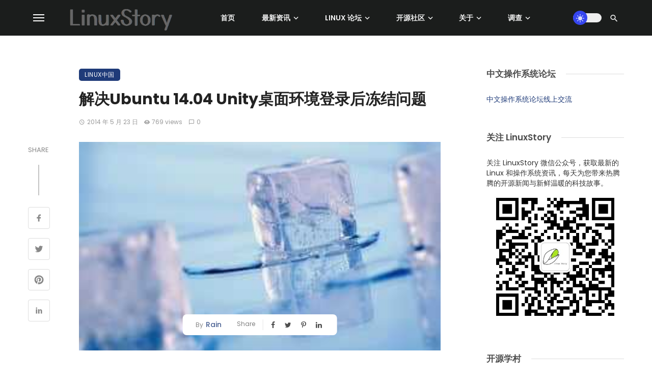

--- FILE ---
content_type: text/html; charset=UTF-8
request_url: https://linuxstory.org/resolve-ubuntu-14-04-unity-desktop-environment-freeze-after-login-issue/
body_size: 43909
content:
<!DOCTYPE html>
            <html lang="zh-Hans" prefix="og: https://ogp.me/ns#">
            <head>
                <meta charset="UTF-8" />
            
                <meta name="viewport" content="width=device-width, initial-scale=1"/>
            
                <link rel="profile" href="//gmpg.org/xfn/11" />
            
                <!-- Schema meta -->
        <script type="application/ld+json">
    {
          "@context": "http://schema.org",
          "@type": "NewsArticle",
          "mainEntityOfPage": {
            "@type": "WebPage",
            "@id": "https://linuxstory.org/resolve-ubuntu-14-04-unity-desktop-environment-freeze-after-login-issue/"
          },
          "headline": "解决Ubuntu 14.04 Unity桌面环境登录后冻结问题",
                       "image": [
              "https://linuxstory.org/wp-content/uploads/2024/06/145139imj091bbsri29n94.jpg"
             ],
                      "datePublished": "2014-05-23T14:51:00+00:00",
          "dateModified": "2024-06-13T18:49:38+08:00",
          "author": {
            "@type": "Person",
            "name": "Rain"
          },
           "publisher": {
            "@type": "Organization",
            "name": "LinuxStory",
            "logo": {
              "@type": "ImageObject",
              "url": "https://linuxstory.org/wp-content/uploads/2021/12/LinuxStory-logo-2021-small.png"
            }
          },
          "description": ""
        }
        </script>
                    
                <script type="application/javascript">var ajaxurl = "https://linuxstory.org/wp-admin/admin-ajax.php"</script>	<style>img:is([sizes="auto" i], [sizes^="auto," i]) { contain-intrinsic-size: 3000px 1500px }</style>
	
<!-- Search Engine Optimization by Rank Math - https://rankmath.com/ -->
<title>解决Ubuntu 14.04 Unity桌面环境登录后冻结问题 - LinuxStory</title>
<meta name="description" content="如果你把Ubuntu从13.10更新到14.04，你也许会遇到用Unity桌面环境登录时冻结的现象。引导进入Ubuntu14.04，输入验证信息，系统会挂起，冻结在那里。如果你稍微幸运些，你还能看到鼠标光标、桌面背景，仅此而已。没有Unity触发器，也没有顶部面板等等。你的ubuntu基本上不可用了。 缺少Unity触发器和面板以及系统冻结的问题，可以通过重新安装Unity来解决。让我们看看怎么做： 重新安装14.04的Unity 以解决系统冻结的问题 好吧，如果你正被困在一个冻结的系统上，按下Ctrl+Alt+F2。这会让你进入一个命令行界面而不是默认的用户桌面界面。"/>
<meta name="robots" content="index, follow, max-snippet:-1, max-video-preview:-1, max-image-preview:large"/>
<link rel="canonical" href="https://linuxstory.org/resolve-ubuntu-14-04-unity-desktop-environment-freeze-after-login-issue/" />
<meta property="og:locale" content="zh_CN" />
<meta property="og:type" content="article" />
<meta property="og:title" content="解决Ubuntu 14.04 Unity桌面环境登录后冻结问题 - LinuxStory" />
<meta property="og:description" content="如果你把Ubuntu从13.10更新到14.04，你也许会遇到用Unity桌面环境登录时冻结的现象。引导进入Ubuntu14.04，输入验证信息，系统会挂起，冻结在那里。如果你稍微幸运些，你还能看到鼠标光标、桌面背景，仅此而已。没有Unity触发器，也没有顶部面板等等。你的ubuntu基本上不可用了。 缺少Unity触发器和面板以及系统冻结的问题，可以通过重新安装Unity来解决。让我们看看怎么做： 重新安装14.04的Unity 以解决系统冻结的问题 好吧，如果你正被困在一个冻结的系统上，按下Ctrl+Alt+F2。这会让你进入一个命令行界面而不是默认的用户桌面界面。" />
<meta property="og:url" content="https://linuxstory.org/resolve-ubuntu-14-04-unity-desktop-environment-freeze-after-login-issue/" />
<meta property="og:site_name" content="LinuxStory" />
<meta property="article:publisher" content="https://facebook.com/linuxstory" />
<meta property="article:tag" content="Ubuntu" />
<meta property="article:tag" content="冻结" />
<meta property="article:tag" content="桌面应用" />
<meta property="article:section" content="Linux中国" />
<meta property="og:updated_time" content="2024-06-13T18:49:38+08:00" />
<meta property="og:image" content="https://linuxstory.org/wp-content/uploads/2024/06/145139imj091bbsri29n94.jpg" />
<meta property="og:image:secure_url" content="https://linuxstory.org/wp-content/uploads/2024/06/145139imj091bbsri29n94.jpg" />
<meta property="og:image:width" content="300" />
<meta property="og:image:height" content="200" />
<meta property="og:image:alt" content="解决Ubuntu 14.04 Unity桌面环境登录后冻结问题" />
<meta property="og:image:type" content="image/jpeg" />
<meta property="article:published_time" content="2014-05-23T14:51:00+08:00" />
<meta property="article:modified_time" content="2024-06-13T18:49:38+08:00" />
<meta name="twitter:card" content="summary_large_image" />
<meta name="twitter:title" content="解决Ubuntu 14.04 Unity桌面环境登录后冻结问题 - LinuxStory" />
<meta name="twitter:description" content="如果你把Ubuntu从13.10更新到14.04，你也许会遇到用Unity桌面环境登录时冻结的现象。引导进入Ubuntu14.04，输入验证信息，系统会挂起，冻结在那里。如果你稍微幸运些，你还能看到鼠标光标、桌面背景，仅此而已。没有Unity触发器，也没有顶部面板等等。你的ubuntu基本上不可用了。 缺少Unity触发器和面板以及系统冻结的问题，可以通过重新安装Unity来解决。让我们看看怎么做： 重新安装14.04的Unity 以解决系统冻结的问题 好吧，如果你正被困在一个冻结的系统上，按下Ctrl+Alt+F2。这会让你进入一个命令行界面而不是默认的用户桌面界面。" />
<meta name="twitter:site" content="@linuxstory" />
<meta name="twitter:creator" content="@linuxstory" />
<meta name="twitter:image" content="https://linuxstory.org/wp-content/uploads/2024/06/145139imj091bbsri29n94.jpg" />
<meta name="twitter:label1" content="Written by" />
<meta name="twitter:data1" content="Rain" />
<meta name="twitter:label2" content="Time to read" />
<meta name="twitter:data2" content="Less than a minute" />
<script type="application/ld+json" class="rank-math-schema">{"@context":"https://schema.org","@graph":[{"@type":"Organization","@id":"https://linuxstory.org/#organization","name":"LinuxStory","url":"https://linuxstory.org","sameAs":["https://facebook.com/linuxstory","https://twitter.com/linuxstory"],"logo":{"@type":"ImageObject","@id":"https://linuxstory.org/#logo","url":"https://linuxstory.org/wp-content/uploads/2021/12/LinuxStory-logo-2021-small.png","contentUrl":"https://linuxstory.org/wp-content/uploads/2021/12/LinuxStory-logo-2021-small.png","caption":"LinuxStory","inLanguage":"zh-Hans","width":"300","height":"80"}},{"@type":"WebSite","@id":"https://linuxstory.org/#website","url":"https://linuxstory.org","name":"LinuxStory","alternateName":"\u6700\u65b0\u7684 Linux \u548c\u64cd\u4f5c\u7cfb\u7edf\u8d44\u8baf","publisher":{"@id":"https://linuxstory.org/#organization"},"inLanguage":"zh-Hans"},{"@type":"ImageObject","@id":"https://linuxstory.org/wp-content/uploads/2024/06/145139imj091bbsri29n94.jpg","url":"https://linuxstory.org/wp-content/uploads/2024/06/145139imj091bbsri29n94.jpg","width":"300","height":"200","inLanguage":"zh-Hans"},{"@type":"BreadcrumbList","@id":"https://linuxstory.org/resolve-ubuntu-14-04-unity-desktop-environment-freeze-after-login-issue/#breadcrumb","itemListElement":[{"@type":"ListItem","position":"1","item":{"@id":"https://linuxstory.org","name":"Home"}},{"@type":"ListItem","position":"2","item":{"@id":"https://linuxstory.org/resolve-ubuntu-14-04-unity-desktop-environment-freeze-after-login-issue/","name":"\u89e3\u51b3Ubuntu 14.04 Unity\u684c\u9762\u73af\u5883\u767b\u5f55\u540e\u51bb\u7ed3\u95ee\u9898"}}]},{"@type":"WebPage","@id":"https://linuxstory.org/resolve-ubuntu-14-04-unity-desktop-environment-freeze-after-login-issue/#webpage","url":"https://linuxstory.org/resolve-ubuntu-14-04-unity-desktop-environment-freeze-after-login-issue/","name":"\u89e3\u51b3Ubuntu 14.04 Unity\u684c\u9762\u73af\u5883\u767b\u5f55\u540e\u51bb\u7ed3\u95ee\u9898 - LinuxStory","datePublished":"2014-05-23T14:51:00+08:00","dateModified":"2024-06-13T18:49:38+08:00","isPartOf":{"@id":"https://linuxstory.org/#website"},"primaryImageOfPage":{"@id":"https://linuxstory.org/wp-content/uploads/2024/06/145139imj091bbsri29n94.jpg"},"inLanguage":"zh-Hans","breadcrumb":{"@id":"https://linuxstory.org/resolve-ubuntu-14-04-unity-desktop-environment-freeze-after-login-issue/#breadcrumb"}},{"@type":"Person","@id":"https://linuxstory.org/author/rain/","name":"Rain","url":"https://linuxstory.org/author/rain/","image":{"@type":"ImageObject","@id":"https://secure.gravatar.com/avatar/00b35cc8a9ad92bc30500ce32b01cc96c87454ad8993ceb7c2513e71bc87e035?s=96&amp;d=monsterid&amp;r=g","url":"https://secure.gravatar.com/avatar/00b35cc8a9ad92bc30500ce32b01cc96c87454ad8993ceb7c2513e71bc87e035?s=96&amp;d=monsterid&amp;r=g","caption":"Rain","inLanguage":"zh-Hans"},"sameAs":["http://www.cnblogs.com/rain-blog"],"worksFor":{"@id":"https://linuxstory.org/#organization"}},{"@type":"Article","headline":"\u89e3\u51b3Ubuntu 14.04 Unity\u684c\u9762\u73af\u5883\u767b\u5f55\u540e\u51bb\u7ed3\u95ee\u9898 - LinuxStory","datePublished":"2014-05-23T14:51:00+08:00","dateModified":"2024-06-13T18:49:38+08:00","author":{"@id":"https://linuxstory.org/author/rain/","name":"Rain"},"publisher":{"@id":"https://linuxstory.org/#organization"},"description":"\u5982\u679c\u4f60\u628aUbuntu\u4ece13.10\u66f4\u65b0\u523014.04\uff0c\u4f60\u4e5f\u8bb8\u4f1a\u9047\u5230\u7528Unity\u684c\u9762\u73af\u5883\u767b\u5f55\u65f6\u51bb\u7ed3\u7684\u73b0\u8c61\u3002\u5f15\u5bfc\u8fdb\u5165Ubuntu14.04\uff0c\u8f93\u5165\u9a8c\u8bc1\u4fe1\u606f\uff0c\u7cfb\u7edf\u4f1a\u6302\u8d77\uff0c\u51bb\u7ed3\u5728\u90a3\u91cc\u3002\u5982\u679c\u4f60\u7a0d\u5fae\u5e78\u8fd0\u4e9b\uff0c\u4f60\u8fd8\u80fd\u770b\u5230\u9f20\u6807\u5149\u6807\u3001\u684c\u9762\u80cc\u666f\uff0c\u4ec5\u6b64\u800c\u5df2\u3002\u6ca1\u6709Unity\u89e6\u53d1\u5668\uff0c\u4e5f\u6ca1\u6709\u9876\u90e8\u9762\u677f\u7b49\u7b49\u3002\u4f60\u7684ubuntu\u57fa\u672c\u4e0a\u4e0d\u53ef\u7528\u4e86\u3002 \u7f3a\u5c11Unity\u89e6\u53d1\u5668\u548c\u9762\u677f\u4ee5\u53ca\u7cfb\u7edf\u51bb\u7ed3\u7684\u95ee\u9898\uff0c\u53ef\u4ee5\u901a\u8fc7\u91cd\u65b0\u5b89\u88c5Unity\u6765\u89e3\u51b3\u3002\u8ba9\u6211\u4eec\u770b\u770b\u600e\u4e48\u505a\uff1a \u91cd\u65b0\u5b89\u88c514.04\u7684Unity \u4ee5\u89e3\u51b3\u7cfb\u7edf\u51bb\u7ed3\u7684\u95ee\u9898 \u597d\u5427\uff0c\u5982\u679c\u4f60\u6b63\u88ab\u56f0\u5728\u4e00\u4e2a\u51bb\u7ed3\u7684\u7cfb\u7edf\u4e0a\uff0c\u6309\u4e0bCtrl+Alt+F2\u3002\u8fd9\u4f1a\u8ba9\u4f60\u8fdb\u5165\u4e00\u4e2a\u547d\u4ee4\u884c\u754c\u9762\u800c\u4e0d\u662f\u9ed8\u8ba4\u7684\u7528\u6237\u684c\u9762\u754c\u9762\u3002","name":"\u89e3\u51b3Ubuntu 14.04 Unity\u684c\u9762\u73af\u5883\u767b\u5f55\u540e\u51bb\u7ed3\u95ee\u9898 - LinuxStory","@id":"https://linuxstory.org/resolve-ubuntu-14-04-unity-desktop-environment-freeze-after-login-issue/#richSnippet","isPartOf":{"@id":"https://linuxstory.org/resolve-ubuntu-14-04-unity-desktop-environment-freeze-after-login-issue/#webpage"},"image":{"@id":"https://linuxstory.org/wp-content/uploads/2024/06/145139imj091bbsri29n94.jpg"},"inLanguage":"zh-Hans","mainEntityOfPage":{"@id":"https://linuxstory.org/resolve-ubuntu-14-04-unity-desktop-environment-freeze-after-login-issue/#webpage"}}]}</script>
<!-- /Rank Math WordPress SEO plugin -->

<link rel='dns-prefetch' href='//static.addtoany.com' />
<link rel='dns-prefetch' href='//linuxstory.org' />
<link rel='dns-prefetch' href='//fonts.googleapis.com' />
<link rel='preconnect' href='https://fonts.gstatic.com' crossorigin />
<link rel="alternate" type="application/rss+xml" title="LinuxStory &raquo; Feed" href="https://linuxstory.org/feed/" />
<link rel="alternate" type="application/rss+xml" title="LinuxStory &raquo; 评论 Feed" href="https://linuxstory.org/comments/feed/" />
<link rel="alternate" type="application/rss+xml" title="LinuxStory &raquo; 解决Ubuntu 14.04 Unity桌面环境登录后冻结问题 评论 Feed" href="https://linuxstory.org/resolve-ubuntu-14-04-unity-desktop-environment-freeze-after-login-issue/feed/" />
<script type="text/javascript">
/* <![CDATA[ */
window._wpemojiSettings = {"baseUrl":"https:\/\/s.w.org\/images\/core\/emoji\/16.0.1\/72x72\/","ext":".png","svgUrl":"https:\/\/s.w.org\/images\/core\/emoji\/16.0.1\/svg\/","svgExt":".svg","source":{"concatemoji":"https:\/\/linuxstory.org\/wp-includes\/js\/wp-emoji-release.min.js?ver=9e66ab033e5a497f96d18559c5527780"}};
/*! This file is auto-generated */
!function(s,n){var o,i,e;function c(e){try{var t={supportTests:e,timestamp:(new Date).valueOf()};sessionStorage.setItem(o,JSON.stringify(t))}catch(e){}}function p(e,t,n){e.clearRect(0,0,e.canvas.width,e.canvas.height),e.fillText(t,0,0);var t=new Uint32Array(e.getImageData(0,0,e.canvas.width,e.canvas.height).data),a=(e.clearRect(0,0,e.canvas.width,e.canvas.height),e.fillText(n,0,0),new Uint32Array(e.getImageData(0,0,e.canvas.width,e.canvas.height).data));return t.every(function(e,t){return e===a[t]})}function u(e,t){e.clearRect(0,0,e.canvas.width,e.canvas.height),e.fillText(t,0,0);for(var n=e.getImageData(16,16,1,1),a=0;a<n.data.length;a++)if(0!==n.data[a])return!1;return!0}function f(e,t,n,a){switch(t){case"flag":return n(e,"\ud83c\udff3\ufe0f\u200d\u26a7\ufe0f","\ud83c\udff3\ufe0f\u200b\u26a7\ufe0f")?!1:!n(e,"\ud83c\udde8\ud83c\uddf6","\ud83c\udde8\u200b\ud83c\uddf6")&&!n(e,"\ud83c\udff4\udb40\udc67\udb40\udc62\udb40\udc65\udb40\udc6e\udb40\udc67\udb40\udc7f","\ud83c\udff4\u200b\udb40\udc67\u200b\udb40\udc62\u200b\udb40\udc65\u200b\udb40\udc6e\u200b\udb40\udc67\u200b\udb40\udc7f");case"emoji":return!a(e,"\ud83e\udedf")}return!1}function g(e,t,n,a){var r="undefined"!=typeof WorkerGlobalScope&&self instanceof WorkerGlobalScope?new OffscreenCanvas(300,150):s.createElement("canvas"),o=r.getContext("2d",{willReadFrequently:!0}),i=(o.textBaseline="top",o.font="600 32px Arial",{});return e.forEach(function(e){i[e]=t(o,e,n,a)}),i}function t(e){var t=s.createElement("script");t.src=e,t.defer=!0,s.head.appendChild(t)}"undefined"!=typeof Promise&&(o="wpEmojiSettingsSupports",i=["flag","emoji"],n.supports={everything:!0,everythingExceptFlag:!0},e=new Promise(function(e){s.addEventListener("DOMContentLoaded",e,{once:!0})}),new Promise(function(t){var n=function(){try{var e=JSON.parse(sessionStorage.getItem(o));if("object"==typeof e&&"number"==typeof e.timestamp&&(new Date).valueOf()<e.timestamp+604800&&"object"==typeof e.supportTests)return e.supportTests}catch(e){}return null}();if(!n){if("undefined"!=typeof Worker&&"undefined"!=typeof OffscreenCanvas&&"undefined"!=typeof URL&&URL.createObjectURL&&"undefined"!=typeof Blob)try{var e="postMessage("+g.toString()+"("+[JSON.stringify(i),f.toString(),p.toString(),u.toString()].join(",")+"));",a=new Blob([e],{type:"text/javascript"}),r=new Worker(URL.createObjectURL(a),{name:"wpTestEmojiSupports"});return void(r.onmessage=function(e){c(n=e.data),r.terminate(),t(n)})}catch(e){}c(n=g(i,f,p,u))}t(n)}).then(function(e){for(var t in e)n.supports[t]=e[t],n.supports.everything=n.supports.everything&&n.supports[t],"flag"!==t&&(n.supports.everythingExceptFlag=n.supports.everythingExceptFlag&&n.supports[t]);n.supports.everythingExceptFlag=n.supports.everythingExceptFlag&&!n.supports.flag,n.DOMReady=!1,n.readyCallback=function(){n.DOMReady=!0}}).then(function(){return e}).then(function(){var e;n.supports.everything||(n.readyCallback(),(e=n.source||{}).concatemoji?t(e.concatemoji):e.wpemoji&&e.twemoji&&(t(e.twemoji),t(e.wpemoji)))}))}((window,document),window._wpemojiSettings);
/* ]]> */
</script>
<!-- linuxstory.org is managing ads with Advanced Ads 2.0.14 – https://wpadvancedads.com/ --><script id="linux-ready">
			window.advanced_ads_ready=function(e,a){a=a||"complete";var d=function(e){return"interactive"===a?"loading"!==e:"complete"===e};d(document.readyState)?e():document.addEventListener("readystatechange",(function(a){d(a.target.readyState)&&e()}),{once:"interactive"===a})},window.advanced_ads_ready_queue=window.advanced_ads_ready_queue||[];		</script>
		<style id='wp-emoji-styles-inline-css' type='text/css'>

	img.wp-smiley, img.emoji {
		display: inline !important;
		border: none !important;
		box-shadow: none !important;
		height: 1em !important;
		width: 1em !important;
		margin: 0 0.07em !important;
		vertical-align: -0.1em !important;
		background: none !important;
		padding: 0 !important;
	}
</style>
<link rel='stylesheet' id='wp-block-library-css' href='https://linuxstory.org/wp-includes/css/dist/block-library/style.min.css?ver=9e66ab033e5a497f96d18559c5527780' type='text/css' media='all' />
<style id='classic-theme-styles-inline-css' type='text/css'>
/*! This file is auto-generated */
.wp-block-button__link{color:#fff;background-color:#32373c;border-radius:9999px;box-shadow:none;text-decoration:none;padding:calc(.667em + 2px) calc(1.333em + 2px);font-size:1.125em}.wp-block-file__button{background:#32373c;color:#fff;text-decoration:none}
</style>
<style id='global-styles-inline-css' type='text/css'>
:root{--wp--preset--aspect-ratio--square: 1;--wp--preset--aspect-ratio--4-3: 4/3;--wp--preset--aspect-ratio--3-4: 3/4;--wp--preset--aspect-ratio--3-2: 3/2;--wp--preset--aspect-ratio--2-3: 2/3;--wp--preset--aspect-ratio--16-9: 16/9;--wp--preset--aspect-ratio--9-16: 9/16;--wp--preset--color--black: #000000;--wp--preset--color--cyan-bluish-gray: #abb8c3;--wp--preset--color--white: #ffffff;--wp--preset--color--pale-pink: #f78da7;--wp--preset--color--vivid-red: #cf2e2e;--wp--preset--color--luminous-vivid-orange: #ff6900;--wp--preset--color--luminous-vivid-amber: #fcb900;--wp--preset--color--light-green-cyan: #7bdcb5;--wp--preset--color--vivid-green-cyan: #00d084;--wp--preset--color--pale-cyan-blue: #8ed1fc;--wp--preset--color--vivid-cyan-blue: #0693e3;--wp--preset--color--vivid-purple: #9b51e0;--wp--preset--gradient--vivid-cyan-blue-to-vivid-purple: linear-gradient(135deg,rgba(6,147,227,1) 0%,rgb(155,81,224) 100%);--wp--preset--gradient--light-green-cyan-to-vivid-green-cyan: linear-gradient(135deg,rgb(122,220,180) 0%,rgb(0,208,130) 100%);--wp--preset--gradient--luminous-vivid-amber-to-luminous-vivid-orange: linear-gradient(135deg,rgba(252,185,0,1) 0%,rgba(255,105,0,1) 100%);--wp--preset--gradient--luminous-vivid-orange-to-vivid-red: linear-gradient(135deg,rgba(255,105,0,1) 0%,rgb(207,46,46) 100%);--wp--preset--gradient--very-light-gray-to-cyan-bluish-gray: linear-gradient(135deg,rgb(238,238,238) 0%,rgb(169,184,195) 100%);--wp--preset--gradient--cool-to-warm-spectrum: linear-gradient(135deg,rgb(74,234,220) 0%,rgb(151,120,209) 20%,rgb(207,42,186) 40%,rgb(238,44,130) 60%,rgb(251,105,98) 80%,rgb(254,248,76) 100%);--wp--preset--gradient--blush-light-purple: linear-gradient(135deg,rgb(255,206,236) 0%,rgb(152,150,240) 100%);--wp--preset--gradient--blush-bordeaux: linear-gradient(135deg,rgb(254,205,165) 0%,rgb(254,45,45) 50%,rgb(107,0,62) 100%);--wp--preset--gradient--luminous-dusk: linear-gradient(135deg,rgb(255,203,112) 0%,rgb(199,81,192) 50%,rgb(65,88,208) 100%);--wp--preset--gradient--pale-ocean: linear-gradient(135deg,rgb(255,245,203) 0%,rgb(182,227,212) 50%,rgb(51,167,181) 100%);--wp--preset--gradient--electric-grass: linear-gradient(135deg,rgb(202,248,128) 0%,rgb(113,206,126) 100%);--wp--preset--gradient--midnight: linear-gradient(135deg,rgb(2,3,129) 0%,rgb(40,116,252) 100%);--wp--preset--font-size--small: 13px;--wp--preset--font-size--medium: 20px;--wp--preset--font-size--large: 36px;--wp--preset--font-size--x-large: 42px;--wp--preset--spacing--20: 0.44rem;--wp--preset--spacing--30: 0.67rem;--wp--preset--spacing--40: 1rem;--wp--preset--spacing--50: 1.5rem;--wp--preset--spacing--60: 2.25rem;--wp--preset--spacing--70: 3.38rem;--wp--preset--spacing--80: 5.06rem;--wp--preset--shadow--natural: 6px 6px 9px rgba(0, 0, 0, 0.2);--wp--preset--shadow--deep: 12px 12px 50px rgba(0, 0, 0, 0.4);--wp--preset--shadow--sharp: 6px 6px 0px rgba(0, 0, 0, 0.2);--wp--preset--shadow--outlined: 6px 6px 0px -3px rgba(255, 255, 255, 1), 6px 6px rgba(0, 0, 0, 1);--wp--preset--shadow--crisp: 6px 6px 0px rgba(0, 0, 0, 1);}:where(.is-layout-flex){gap: 0.5em;}:where(.is-layout-grid){gap: 0.5em;}body .is-layout-flex{display: flex;}.is-layout-flex{flex-wrap: wrap;align-items: center;}.is-layout-flex > :is(*, div){margin: 0;}body .is-layout-grid{display: grid;}.is-layout-grid > :is(*, div){margin: 0;}:where(.wp-block-columns.is-layout-flex){gap: 2em;}:where(.wp-block-columns.is-layout-grid){gap: 2em;}:where(.wp-block-post-template.is-layout-flex){gap: 1.25em;}:where(.wp-block-post-template.is-layout-grid){gap: 1.25em;}.has-black-color{color: var(--wp--preset--color--black) !important;}.has-cyan-bluish-gray-color{color: var(--wp--preset--color--cyan-bluish-gray) !important;}.has-white-color{color: var(--wp--preset--color--white) !important;}.has-pale-pink-color{color: var(--wp--preset--color--pale-pink) !important;}.has-vivid-red-color{color: var(--wp--preset--color--vivid-red) !important;}.has-luminous-vivid-orange-color{color: var(--wp--preset--color--luminous-vivid-orange) !important;}.has-luminous-vivid-amber-color{color: var(--wp--preset--color--luminous-vivid-amber) !important;}.has-light-green-cyan-color{color: var(--wp--preset--color--light-green-cyan) !important;}.has-vivid-green-cyan-color{color: var(--wp--preset--color--vivid-green-cyan) !important;}.has-pale-cyan-blue-color{color: var(--wp--preset--color--pale-cyan-blue) !important;}.has-vivid-cyan-blue-color{color: var(--wp--preset--color--vivid-cyan-blue) !important;}.has-vivid-purple-color{color: var(--wp--preset--color--vivid-purple) !important;}.has-black-background-color{background-color: var(--wp--preset--color--black) !important;}.has-cyan-bluish-gray-background-color{background-color: var(--wp--preset--color--cyan-bluish-gray) !important;}.has-white-background-color{background-color: var(--wp--preset--color--white) !important;}.has-pale-pink-background-color{background-color: var(--wp--preset--color--pale-pink) !important;}.has-vivid-red-background-color{background-color: var(--wp--preset--color--vivid-red) !important;}.has-luminous-vivid-orange-background-color{background-color: var(--wp--preset--color--luminous-vivid-orange) !important;}.has-luminous-vivid-amber-background-color{background-color: var(--wp--preset--color--luminous-vivid-amber) !important;}.has-light-green-cyan-background-color{background-color: var(--wp--preset--color--light-green-cyan) !important;}.has-vivid-green-cyan-background-color{background-color: var(--wp--preset--color--vivid-green-cyan) !important;}.has-pale-cyan-blue-background-color{background-color: var(--wp--preset--color--pale-cyan-blue) !important;}.has-vivid-cyan-blue-background-color{background-color: var(--wp--preset--color--vivid-cyan-blue) !important;}.has-vivid-purple-background-color{background-color: var(--wp--preset--color--vivid-purple) !important;}.has-black-border-color{border-color: var(--wp--preset--color--black) !important;}.has-cyan-bluish-gray-border-color{border-color: var(--wp--preset--color--cyan-bluish-gray) !important;}.has-white-border-color{border-color: var(--wp--preset--color--white) !important;}.has-pale-pink-border-color{border-color: var(--wp--preset--color--pale-pink) !important;}.has-vivid-red-border-color{border-color: var(--wp--preset--color--vivid-red) !important;}.has-luminous-vivid-orange-border-color{border-color: var(--wp--preset--color--luminous-vivid-orange) !important;}.has-luminous-vivid-amber-border-color{border-color: var(--wp--preset--color--luminous-vivid-amber) !important;}.has-light-green-cyan-border-color{border-color: var(--wp--preset--color--light-green-cyan) !important;}.has-vivid-green-cyan-border-color{border-color: var(--wp--preset--color--vivid-green-cyan) !important;}.has-pale-cyan-blue-border-color{border-color: var(--wp--preset--color--pale-cyan-blue) !important;}.has-vivid-cyan-blue-border-color{border-color: var(--wp--preset--color--vivid-cyan-blue) !important;}.has-vivid-purple-border-color{border-color: var(--wp--preset--color--vivid-purple) !important;}.has-vivid-cyan-blue-to-vivid-purple-gradient-background{background: var(--wp--preset--gradient--vivid-cyan-blue-to-vivid-purple) !important;}.has-light-green-cyan-to-vivid-green-cyan-gradient-background{background: var(--wp--preset--gradient--light-green-cyan-to-vivid-green-cyan) !important;}.has-luminous-vivid-amber-to-luminous-vivid-orange-gradient-background{background: var(--wp--preset--gradient--luminous-vivid-amber-to-luminous-vivid-orange) !important;}.has-luminous-vivid-orange-to-vivid-red-gradient-background{background: var(--wp--preset--gradient--luminous-vivid-orange-to-vivid-red) !important;}.has-very-light-gray-to-cyan-bluish-gray-gradient-background{background: var(--wp--preset--gradient--very-light-gray-to-cyan-bluish-gray) !important;}.has-cool-to-warm-spectrum-gradient-background{background: var(--wp--preset--gradient--cool-to-warm-spectrum) !important;}.has-blush-light-purple-gradient-background{background: var(--wp--preset--gradient--blush-light-purple) !important;}.has-blush-bordeaux-gradient-background{background: var(--wp--preset--gradient--blush-bordeaux) !important;}.has-luminous-dusk-gradient-background{background: var(--wp--preset--gradient--luminous-dusk) !important;}.has-pale-ocean-gradient-background{background: var(--wp--preset--gradient--pale-ocean) !important;}.has-electric-grass-gradient-background{background: var(--wp--preset--gradient--electric-grass) !important;}.has-midnight-gradient-background{background: var(--wp--preset--gradient--midnight) !important;}.has-small-font-size{font-size: var(--wp--preset--font-size--small) !important;}.has-medium-font-size{font-size: var(--wp--preset--font-size--medium) !important;}.has-large-font-size{font-size: var(--wp--preset--font-size--large) !important;}.has-x-large-font-size{font-size: var(--wp--preset--font-size--x-large) !important;}
:where(.wp-block-post-template.is-layout-flex){gap: 1.25em;}:where(.wp-block-post-template.is-layout-grid){gap: 1.25em;}
:where(.wp-block-columns.is-layout-flex){gap: 2em;}:where(.wp-block-columns.is-layout-grid){gap: 2em;}
:root :where(.wp-block-pullquote){font-size: 1.5em;line-height: 1.6;}
</style>
<link rel='stylesheet' id='contact-form-7-css' href='https://linuxstory.org/wp-content/plugins/contact-form-7/includes/css/styles.css?ver=6.1.4' type='text/css' media='all' />
<style id='md-style-inline-css' type='text/css'>
 
</style>
<link rel='stylesheet' id='wp-polls-css' href='https://linuxstory.org/wp-content/plugins/wp-polls/polls-css.css?ver=2.77.3' type='text/css' media='all' />
<style id='wp-polls-inline-css' type='text/css'>
.wp-polls .pollbar {
	margin: 1px;
	font-size: 18px;
	line-height: 20px;
	height: 20px;
	background-image: url('https://linuxstory.org/wp-content/plugins/wp-polls/images/default_gradient/pollbg.gif');
	border: 1px solid #c8c8c8;
}

</style>
<link rel='stylesheet' id='bootstrap-css' href='https://linuxstory.org/wp-content/themes/pt/css/vendors/bootstrap.css?ver=9e66ab033e5a497f96d18559c5527780' type='text/css' media='all' />
<link rel='stylesheet' id='flickity-css' href='https://linuxstory.org/wp-content/themes/pt/css/vendors/flickity.css?ver=9e66ab033e5a497f96d18559c5527780' type='text/css' media='all' />
<link rel='stylesheet' id='fotorama-css' href='https://linuxstory.org/wp-content/themes/pt/css/vendors/fotorama.css?ver=9e66ab033e5a497f96d18559c5527780' type='text/css' media='all' />
<link rel='stylesheet' id='magnific-css' href='https://linuxstory.org/wp-content/themes/pt/css/vendors/magnific.css?ver=9e66ab033e5a497f96d18559c5527780' type='text/css' media='all' />
<link rel='stylesheet' id='perfect-scrollbar-css' href='https://linuxstory.org/wp-content/themes/pt/css/vendors/perfect-scrollbar.css?ver=9e66ab033e5a497f96d18559c5527780' type='text/css' media='all' />
<link rel='stylesheet' id='ceris-style-css' href='https://linuxstory.org/wp-content/themes/pt/css/style.css?ver=9e66ab033e5a497f96d18559c5527780' type='text/css' media='all' />
<style id='ceris-style-inline-css' type='text/css'>
.site-footer, .footer-3.site-footer, .footer-5.site-footer, .footer-6.site-footer , .site-footer.footer-7 .site-footer__section:first-child, .site-footer.footer-8 .site-footer__section:first-child
                                        {background: #1a1e26;}.atbs-ceris-block:not(:last-child) {margin-bottom: 70px;}@media(min-width: 576px){.atbs-ceris-block-custom-margin .block-heading:not(.widget__title){margin-bottom: 40px;} }::selection {color: #FFF; background: #1F3B79;}::-webkit-selection {color: #FFF; background: #1F3B79;}.scroll-count-percent .progress__value {stroke: #1F3B79;}  .ceris-feature-i .sub-posts .block-heading__view-all a, .atbs-ceris-carousel.atbs-ceris-carousel-post-vertical .owl-prev, .atbs-ceris-carousel.atbs-ceris-carousel-post-vertical .owl-next, .post--overlay-back-face .button__readmore:hover i, .post--vertical-has-media .list-index, .navigation--main .sub-menu li:hover>a, .infinity-single-trigger:before, .ceris-icon-load-infinity-single:before, .atbs-article-reactions .atbs-reactions-content.active .atbs-reaction-count, .atbs-article-reactions .atbs-reactions-content:active .atbs-reaction-count, .post-slider-text-align-center .owl-carousel .owl-prev, .post-slider-text-align-center .owl-carousel .owl-next, .ceris-category-tiles .owl-carousel .owl-prev, .ceris-category-tiles .owl-carousel .owl-next, 
                                    a.block-heading__secondary, .atbs-ceris-pagination a.btn-default, 
                                    .atbs-ceris-pagination a.btn-default:active, 
                                    .atbs-ceris-pagination a.btn-default:hover, 
                                    .atbs-ceris-pagination a.btn-default:focus, 
                                    .atbs-ceris-search-full .result-default, 
                                    .atbs-ceris-search-full .result-default .search-module-heading, 
                                    .search-module-heading, .atbs-ceris-post--grid-c-update .atbs-ceris-carousel.nav-circle .owl-prev, .single .entry-meta .entry-author__name, .pagination-circle .atbs-ceris-pagination__item.atbs-ceris-pagination__item-next:hover,
                                    .pagination-circle .atbs-ceris-pagination__item.atbs-ceris-pagination__item-prev:hover, 
                                    .atbs-ceris-video-has-post-list .main-post .post-type-icon, .widget-subscribe .subscribe-form__fields button, 
                                    .list-index, a, a:hover, a:focus, a:active, .color-primary, .site-title, 
                                    .entry-tags ul > li > a:hover, .social-share-label, .ceris-single .single-header--top .entry-author__name, .atbs-ceris-widget-indexed-posts-b .posts-list > li .post__title:after, .posts-navigation .post:hover .posts-navigation__label,
                                    .posts-navigation .post:hover .post__title, .sticky-ceris-post .cerisStickyMark i, .typography-copy blockquote:before, .comment-content blockquote:before, .listing--list-large .post__readmore:hover .readmore__text,
                                    .post--horizontal-reverse-big.post--horizontal-reverse-big__style-3 .post__readmore .readmore__text:hover, .reviews-score-average, .star-item.star-full i:before,
                                    .wc-block-grid__product-rating .star-rating span:before, .wc-block-grid__product-rating .wc-block-grid__product-rating__stars span:before
            {color: #1F3B79;}.ceris-grid-j .icon-has-animation .btn-play-left-not-center.post-type-icon:after, div.wpforms-container-full .wpforms-form button[type=submit], div.wpforms-container-full .wpforms-form button[type=submit]:hover{background-color: #1F3B79;} .ceris-grid-j .btn-play-left-not-center .circle, .scroll-count-percent .btn-bookmark-icon .bookmark-status-saved path {fill: #1F3B79;} .infinity-single-trigger:before, .ceris-grid-j .btn-play-left-not-center .g-path path{fill: #fff;}@media(max-width: 768px) {.ceris-grid-j .icon-has-animation .btn-play-left-not-center.post-type-icon:after{background-color: #fff;} }@media(max-width: 768px) {.ceris-grid-j .btn-play-left-not-center .circle{fill: #fff;} } @media(max-width: 768px) {.ceris-grid-j .btn-play-left-not-center .g-path path{fill: #000;} }@media(max-width: 768px) {.ceris-module-video .post-list-no-thumb-3i .posts-no-thumb .post-type-icon:after{background-color: #1F3B79;} }@media(max-width: 768px) {.ceris-module-video .post-list-no-thumb-3i .list-item .posts-no-thumb:hover .post-type-icon:after{background-color: #fff;} }@media(max-width: 768px) {.ceris-module-video .post-list-no-thumb-3i .list-item:first-child .posts-no-thumb:hover .post-type-icon:after{background-color: #fff;} }@media(max-width: 768px) {.ceris-module-video .post-list-no-thumb-3i:hover .list-item:first-child .posts-no-thumb .post-type-icon:after{background-color: #1F3B79;} }@media(max-width: 768px) {.ceris-module-video .post-list-no-thumb-3i .list-item:first-child .posts-no-thumb:hover .post-type-icon:after{background-color: #fff;} }@media (max-width: 380px){.featured-slider-d .owl-carousel .owl-dot.active span{background-color: #1F3B79;}}.g-path path {fill: #000;} .circle{fill: #fff;}@media(max-width: 576px) {.atbs-ceris-post--vertical-3i-row .post--vertical .post__cat{background-color: #1F3B79;} }.atbs-article-reactions .atbs-reactions-content:hover{
                border-color: rgba(31, 59, 121,0.3);
            } .post-no-thumb-height-default:hover{
                box-shadow: 0 45px 25px -20px rgba(31, 59, 121,0.27);
            } .ceris-feature-h .owl-item.active .post--overlay-height-275 .post__thumb--overlay.post__thumb:after{
                background-color: rgba(31, 59, 121,0.8);
            } .post-list-no-thumb-3i .list-item:first-child:hover:before, .post-list-no-thumb-3i .list-item:hover:before{
                background-color: rgba(31, 59, 121, 0.4);
            } .ceris-grid-carousel-d .owl-stage .post--card-overlay-middle-has-hidden-content:hover .post__thumb--overlay.post__thumb:after, .ceris-grid-carousel-d .owl-stage .owl-item.active.center .post--card-overlay-middle-has-hidden-content:hover .post__thumb--overlay.post__thumb:after{
                -webkit-box-shadow: 0px 20px 27px 0 rgba(31, 59, 121,0.2);
                box-shadow: 0px 20px 27px 0 rgba(31, 59, 121,0.2);
            } @media(min-width:992px){
                                .post--overlay-hover-effect .post__thumb--overlay.post__thumb:after{
                                    background-color: #1F3B79;
                                }
            }.atbs-ceris-block__aside-left .banner__button, .ceris-feature-k .atbs-ceris-carousel-nav-custom-holder .owl-prev:hover, .ceris-feature-k .atbs-ceris-carousel-nav-custom-holder .owl-next:hover, .ceris-feature-k .atbs-ceris-block__inner::before, .ceris-feature-i .atbs-ceris-carousel-nav-custom-holder .owl-prev:hover, .ceris-feature-i .atbs-ceris-carousel-nav-custom-holder .owl-next:hover, .ceris-feature-j .sub-posts .atbs-ceris-carousel-nav-custom-holder .owl-prev:hover, .ceris-feature-j .sub-posts .atbs-ceris-carousel-nav-custom-holder .owl-next:hover, .ceris-feature-h .owl-item.active + .owl-item.active .post--overlay-height-275 .post__cat-has-line:before, .atbs-ceris-carousel.atbs-ceris-carousel-post-vertical .owl-prev:hover, .atbs-ceris-carousel.atbs-ceris-carousel-post-vertical .owl-next:hover, .ceris-feature-f .button__readmore--round:hover i, .post--overlay-hover-effect .post__text-backface .post__readmore .button__readmore:hover,
             
             .post--overlay-hover-effect.post--overlay-bottom,
              .post--overlay-back-face,
              .pagination-circle .atbs-ceris-pagination__item:not(.atbs-ceris-pagination__dots):hover, .open-sub-col, .atbs-ceris-posts-feature-a-update .atbs-ceris-carousel.nav-circle .owl-prev:hover,
            .atbs-ceris-posts-feature-a-update .atbs-ceris-carousel.nav-circle .owl-next:hover, .owl-carousel.button--dots-center-nav .owl-prev:hover, .owl-carousel.button--dots-center-nav .owl-next:hover, .section-has-subscribe-no-border > .btn:focus, .section-has-subscribe-no-border > .btn:active, .section-has-subscribe-no-border > *:hover, .widget-slide .atbs-ceris-carousel .owl-dot.active span, .featured-slider-e .owl-carousel .owl-prev:hover, .featured-slider-e .owl-carousel .owl-next:hover, .post--horizontal-hasbackground.post:hover, .post-slider-text-align-center .owl-carousel .owl-prev:hover, .post-slider-text-align-center .owl-carousel .owl-next:hover, .atbs-ceris-pagination [class*='js-ajax-load-']:active, .atbs-ceris-pagination [class*='js-ajax-load-']:hover, .atbs-ceris-pagination [class*='js-ajax-load-']:focus, .atbs-ceris-widget-indexed-posts-a .posts-list>li .post__thumb:after, .post-list-no-thumb-3i:hover .list-item:first-child .post__cat:before, .header-17 .btn-subscribe-theme, .header-13 .btn-subscribe-theme, .header-16 .offcanvas-menu-toggle.navigation-bar-btn, .atbs-ceris-widget-posts-list.atbs-ceris-widget-posts-list-overlay-first ul:hover li.active .post--overlay .post__cat:before, .dots-circle .owl-dot.active span, .atbs-ceris-search-full .popular-tags .entry-tags ul > li > a, .atbs-ceris-search-full .form-control, .atbs-ceris-post--grid-g-update .post-grid-carousel .owl-dot.active span, .nav-row-circle .owl-prev:hover, .nav-row-circle .owl-next:hover, .post--grid--2i_row .post-no-thumb-title-line, .atbs-ceris-post--grid-d-update .post-no-thumb-title-line, .atbs-ceris-posts-feature .post-sub .list-item:hover .post__cat:before, .atbs-ceris-post--grid-c-update .post-main .owl-item.active + .owl-item.active .post__cat:before, .atbs-ceris-post--grid-c-update .atbs-ceris-carousel.nav-circle .owl-next, .atbs-ceris-post--grid-c-update .post-main .owl-item.active .post-no-thumb-title-line, .post-no-thumb-height-default:hover, .carousel-dots-count-number .owl-dot.active span, .header-16 .btn-subscribe-theme, .header-14 .btn-subscribe-theme, .header-11 .btn-subscribe-theme, .atbs-ceris-pagination [class*='js-ajax-load-'], .atbs-ceris-post--overlay-first-big .post--overlay:hover .background-img:after, .post-list-no-thumb-3i .list-item:hover, .post__cat-has-line:before, .category-tile__name, .cat-0.cat-theme-bg.cat-theme-bg, .primary-bg-color, .navigation--main > li > a:before, .atbs-ceris-pagination__item-current, .atbs-ceris-pagination__item-current:hover, 
            .atbs-ceris-pagination__item-current:focus, .atbs-ceris-pagination__item-current:active, .atbs-ceris-pagination--next-n-prev .atbs-ceris-pagination__links a:last-child .atbs-ceris-pagination__item,
            .subscribe-form__fields input[type='submit'], .has-overlap-bg:before, .post__cat--bg, a.post__cat--bg, .entry-cat--bg, a.entry-cat--bg, 
            .comments-count-box, .atbs-ceris-widget--box .widget__title, 
            .widget_calendar td a:before, .widget_calendar #today, .widget_calendar #today a, .entry-action-btn, .posts-navigation__label:before, 
            .comment-form .form-submit input[type='submit'], .atbs-ceris-carousel-dots-b .swiper-pagination-bullet-active,
             .site-header--side-logo .header-logo:not(.header-logo--mobile), .list-square-bullet > li > *:before, .list-square-bullet-exclude-first > li:not(:first-child) > *:before,
             .btn-primary, .btn-primary:active, .btn-primary:focus, .btn-primary:hover, 
             .btn-primary.active.focus, .btn-primary.active:focus, .btn-primary.active:hover, .btn-primary:active.focus, .btn-primary:active:focus, .btn-primary:active:hover, .header-10 .navigation--main > li > a:before, 
             .atbs-ceris-feature-slider .post__readmore, .atbs-ceris-grid-carousel .atbs-ceris-carousel .owl-dot:last-child.active span, .atbs-ceris-grid-carousel .atbs-ceris-carousel .owl-dot.active span,  
             .atbs-ceris-post-slide-has-list .atbs-ceris-post-slide-text-center .atbs-ceris-carousel .owl-dot.active span, 
             .pagination-circle .atbs-ceris-pagination__item:hover, .pagination-circle .atbs-ceris-pagination__item.atbs-ceris-pagination__item-current, .social-share-label:before, .social-share ul li a svg:hover, 
             .comment-form .form-submit input[type='submit'], input[type='button']:not(.btn), input[type='reset']:not(.btn), input[type='submit']:not(.btn), .form-submit input, 
             .comment-form .form-submit input[type='submit']:active, .comment-form .form-submit input[type='submit']:focus, .comment-form .form-submit input[type='submit']:hover,
             .reviews-rating .rating-form .rating-submit, .reviews-rating .rating-form .rating-submit:hover, .ceris-bookmark-page-notification,
             .rating-star, .score-item .score-percent, .ceris-grid-w .post-slide .owl-carousel, .widget-subscribe .widget-subscribe__inner,
             .ceris-grid-carousel-d .owl-stage .post--card-overlay-middle-has-hidden-content:hover .post__thumb--overlay.post__thumb:after, .ceris-grid-carousel-d .owl-stage .owl-item.active.center .post--card-overlay-middle-has-hidden-content:hover .post__thumb--overlay.post__thumb:after,
             .post--vertical-thumb-70-background .button__readmore--outline:hover i, .atbs-ceris-search-full--result .atbs-ceris-pagination .btn,
             .atbs-ceris-posts-feature-c-update.ceris-light-mode .owl-carousel .owl-prev:hover, .atbs-ceris-posts-feature-c-update.ceris-light-mode .owl-carousel .owl-next:hover,
             .editor-styles-wrapper .wc-block-grid__products .wc-block-grid__product .wc-block-grid__product-onsale, .wc-block-grid__product-onsale,
             .header-current-reading-article .current-reading-article-label,
             #cookie-notice .cn-button, .atbs-ceris-widget-posts-list.atbs-ceris-widget-posts-list-overlay-first .posts-list:hover li.active  .post__cat:before,
             .ceris-mobile-share-socials ul li:hover a, .ceris-admin-delete-review
            {background-color: #1F3B79;}.site-header--skin-4 .navigation--main > li > a:before
            {background-color: #1F3B79 !important;}@media(max-width: 767px){
                .atbs-ceris-post--grid-c-update .atbs-ceris-carousel.nav-circle .owl-prev,
                .atbs-ceris-post--grid-c-update .atbs-ceris-carousel.nav-circle .owl-next{
                        color: #1F3B79 !important;
                    }
                }.post-score-hexagon .hexagon-svg g path
            {fill: #1F3B79;}.ceris-feature-k .atbs-ceris-carousel-nav-custom-holder .owl-prev:hover, .ceris-feature-k .atbs-ceris-carousel-nav-custom-holder .owl-next:hover, .ceris-feature-i .atbs-ceris-carousel-nav-custom-holder .owl-prev:hover, .ceris-feature-i .atbs-ceris-carousel-nav-custom-holder .owl-next:hover, .ceris-feature-j .sub-posts .atbs-ceris-carousel-nav-custom-holder .owl-prev:hover, .ceris-feature-j .sub-posts .atbs-ceris-carousel-nav-custom-holder .owl-next:hover, .post--overlay-line-top-hover:hover::after, .ceris-feature-f .button__readmore--round:hover i, .post--overlay-hover-effect .post__text-backface .post__readmore .button__readmore:hover, .ceris-about-module .about__content, .atbs-ceris-posts-feature-a-update .atbs-ceris-carousel.nav-circle .owl-prev:hover,
            .atbs-ceris-posts-feature-a-update .atbs-ceris-carousel.nav-circle .owl-next:hover, .owl-carousel.button--dots-center-nav .owl-prev:hover, .owl-carousel.button--dots-center-nav .owl-next:hover, .atbs-article-reactions .atbs-reactions-content.active, .atbs-ceris-pagination [class*='js-ajax-load-']:active, .atbs-ceris-pagination [class*='js-ajax-load-']:hover, .atbs-ceris-pagination [class*='js-ajax-load-']:focus, .atbs-ceris-search-full--result .atbs-ceris-pagination .btn, .atbs-ceris-pagination [class*='js-ajax-load-'], .comment-form .form-submit input[type='submit'], .form-submit input:hover, .comment-form .form-submit input[type='submit']:active, .comment-form .form-submit input[type='submit']:focus, .comment-form .form-submit input[type='submit']:hover, .has-overlap-frame:before, .atbs-ceris-gallery-slider .fotorama__thumb-border, .bypostauthor > .comment-body .comment-author > img,
            .post--vertical-thumb-70-background .button__readmore--outline:hover i, .block-heading.block-heading--style-7,
            .atbs-ceris-posts-feature-c-update.ceris-light-mode .owl-carousel .owl-prev:hover,
            .atbs-ceris-posts-feature-c-update.ceris-light-mode .owl-carousel .owl-next:hover,
            .ceris-mobile-share-socials ul li:hover a,
            .wc-block-grid__product .wp-block-button__link:hover
            {border-color: #1F3B79;}.atbs-ceris-pagination--next-n-prev .atbs-ceris-pagination__links a:last-child .atbs-ceris-pagination__item:after, .typography-copy blockquote, .comment-content blockquote
            {border-left-color: #1F3B79;}.comments-count-box:before, .bk-preload-wrapper:after
            {border-top-color: #1F3B79;}.bk-preload-wrapper:after
            {border-bottom-color: #1F3B79;}.navigation--offcanvas li > a:after
            {border-right-color: #1F3B79;}.post--single-cover-gradient .single-header
            {
                background-image: -webkit-linear-gradient( bottom , #1F3B79 0%, rgba(252, 60, 45, 0.7) 50%, rgba(252, 60, 45, 0) 100%);
                background-image: linear-gradient(to top, #1F3B79 0%, rgba(252, 60, 45, 0.7) 50%, rgba(252, 60, 45, 0) 100%);
            }@media (max-width: 576px){
                .atbs-ceris-posts-feature .post-sub .list-item:nth-child(2), .atbs-ceris-posts-feature .post-sub .list-item:not(:nth-child(2)) .post__cat-has-line:before {
                    background-color: #1F3B79;
                }
            }
                .ceris-feature-k .atbs-ceris-block__inner::before{
                    box-shadow: 
                    -210px 0 1px #1F3B79, -180px 0 1px #1F3B79, -150px 0 1px #1F3B79, -120px 0 1px #1F3B79, -90px 0 1px #1F3B79, -60px 0 1px #1F3B79, -30px 0 1px #1F3B79, 30px 0 1px #1F3B79, 60px 0 1px #1F3B79,
                -210px 30px 1px #1F3B79, -180px 30px 1px #1F3B79, -150px 30px 1px #1F3B79, -120px 30px 1px #1F3B79, -90px 30px 1px #1F3B79, -60px 30px 1px #1F3B79, -30px 30px 1px #1F3B79, 0 30px 1px #1F3B79, 30px 30px 1px #1F3B79, 60px 30px 1px #1F3B79,
                -210px 60px 1px #1F3B79, -180px 60px 1px #1F3B79, -150px 60px 1px #1F3B79, -120px 60px 1px #1F3B79, -90px 60px 1px #1F3B79, -60px 60px 1px #1F3B79, -30px 60px 1px #1F3B79, 0 60px 1px #1F3B79, 30px 60px 1px #1F3B79, 60px 60px 1px #1F3B79,
                -210px 90px 1px #1F3B79, -180px 90px 1px #1F3B79, -150px 90px 1px #1F3B79, -120px 90px 1px #1F3B79, -90px 90px 1px #1F3B79, -60px 90px 1px #1F3B79, -30px 90px 1px #1F3B79, 0 90px 1px #1F3B79, 30px 90px 1px #1F3B79, 60px 90px 1px #1F3B79,
                -210px 120px 1px #1F3B79, -180px 120px 1px #1F3B79, -150px 120px 1px #1F3B79, -120px 120px 1px #1F3B79, -90px 120px 1px #1F3B79, -60px 120px 1px #1F3B79, -30px 120px 1px #1F3B79, 0 120px 1px #1F3B79, 30px 120px 1px #1F3B79, 60px 120px 1px #1F3B79,
                -210px 150px 1px #1F3B79, -180px 150px 1px #1F3B79, -150px 150px 1px #1F3B79, -120px 150px 1px #1F3B79, -90px 150px 1px #1F3B79, -60px 150px 1px #1F3B79, -30px 150px 1px #1F3B79, 0 150px 1px #1F3B79, 30px 150px 1px #1F3B79, 60px 150px 1px #1F3B79,
                -210px 180px 1px #1F3B79, -180px 180px 1px #1F3B79, -150px 180px 1px #1F3B79, -120px 180px 1px #1F3B79, -90px 180px 1px #1F3B79, -60px 180px 1px #1F3B79, -30px 180px 1px #1F3B79, 0 180px 1px #1F3B79, 30px 180px 1px #1F3B79, 60px 180px 1px #1F3B79,
                -210px 210px 1px #1F3B79, -180px 210px 1px #1F3B79, -150px 210px 1px #1F3B79, -120px 210px 1px #1F3B79, -90px 210px 1px #1F3B79, -60px 210px 1px #1F3B79, -30px 210px 1px #1F3B79, 0 210px 1px #1F3B79, 30px 210px 1px #1F3B79, 60px 210px 1px #1F3B79,
                -210px 240px 1px #1F3B79, -180px 240px 1px #1F3B79, -150px 240px 1px #1F3B79, -120px 240px 1px #1F3B79, -90px 240px 1px #1F3B79, -60px 240px 1px #1F3B79, -30px 240px 1px #1F3B79, 0 240px 1px #1F3B79, 30px 240px 1px #1F3B79, 60px 240px 1px #1F3B79,
                -210px 270px 1px #1F3B79, -180px 270px 1px #1F3B79, -150px 270px 1px #1F3B79, -120px 270px 1px #1F3B79, -90px 270px 1px #1F3B79, -60px 270px 1px #1F3B79, -30px 270px 1px #1F3B79, 0 270px 1px #1F3B79, 30px 270px 1px #1F3B79, 60px 270px 1px #1F3B79
                
                }
            atbs-ceris-video-box__playlist .is-playing .post__thumb:after { content: 'Now playing'; }
</style>
<link rel='stylesheet' id='child-theme-style-css' href='https://linuxstory.org/wp-content/themes/pt-child/style.css?ver=9e66ab033e5a497f96d18559c5527780' type='text/css' media='all' />
<link rel='stylesheet' id='addtoany-css' href='https://linuxstory.org/wp-content/plugins/add-to-any/addtoany.min.css?ver=1.16' type='text/css' media='all' />
<link rel="preload" as="style" href="https://fonts.googleapis.com/css?family=Poppins:300,400,500,600,700%7CRubik:300,400,500,700,900,300italic,400italic,500italic,700italic,900italic&#038;display=swap&#038;ver=1725525329" /><link rel="stylesheet" href="https://fonts.googleapis.com/css?family=Poppins:300,400,500,600,700%7CRubik:300,400,500,700,900,300italic,400italic,500italic,700italic,900italic&#038;display=swap&#038;ver=1725525329" media="print" onload="this.media='all'"><noscript><link rel="stylesheet" href="https://fonts.googleapis.com/css?family=Poppins:300,400,500,600,700%7CRubik:300,400,500,700,900,300italic,400italic,500italic,700italic,900italic&#038;display=swap&#038;ver=1725525329" /></noscript><script type="text/javascript" id="addtoany-core-js-before">
/* <![CDATA[ */
window.a2a_config=window.a2a_config||{};a2a_config.callbacks=[];a2a_config.overlays=[];a2a_config.templates={};a2a_localize = {
	Share: "分享",
	Save: "收藏",
	Subscribe: "订阅",
	Email: "电子邮件",
	Bookmark: "书签",
	ShowAll: "显示全部服务",
	ShowLess: "显示部分服务",
	FindServices: "查找服务",
	FindAnyServiceToAddTo: "动态查找任何用以添加的服务",
	PoweredBy: "Powered by",
	ShareViaEmail: "通过电子邮件分享",
	SubscribeViaEmail: "通过电子邮件订阅",
	BookmarkInYourBrowser: "添加为浏览器书签",
	BookmarkInstructions: "按Ctrl+D或\u2318+D可将此页面加入书签。",
	AddToYourFavorites: "添加至收藏夹",
	SendFromWebOrProgram: "通过任何电邮地址或电邮程序发送",
	EmailProgram: "电子邮件程序",
	More: "更多&#8230;",
	ThanksForSharing: "感谢分享！",
	ThanksForFollowing: "感谢您的关注！"
};
/* ]]> */
</script>
<script type="text/javascript" defer src="https://static.addtoany.com/menu/page.js" id="addtoany-core-js"></script>
<script type="text/javascript" src="https://linuxstory.org/wp-includes/js/jquery/jquery.min.js?ver=3.7.1" id="jquery-core-js"></script>
<script type="text/javascript" src="https://linuxstory.org/wp-includes/js/jquery/jquery-migrate.min.js?ver=3.4.1" id="jquery-migrate-js"></script>
<script type="text/javascript" defer src="https://linuxstory.org/wp-content/plugins/add-to-any/addtoany.min.js?ver=1.1" id="addtoany-jquery-js"></script>
<link rel="https://api.w.org/" href="https://linuxstory.org/wp-json/" /><link rel="alternate" title="JSON" type="application/json" href="https://linuxstory.org/wp-json/wp/v2/posts/13788" /><link rel="EditURI" type="application/rsd+xml" title="RSD" href="https://linuxstory.org/xmlrpc.php?rsd" />

<link rel='shortlink' href='https://linuxstory.org/?p=13788' />
<link rel="alternate" title="oEmbed (JSON)" type="application/json+oembed" href="https://linuxstory.org/wp-json/oembed/1.0/embed?url=https%3A%2F%2Flinuxstory.org%2Fresolve-ubuntu-14-04-unity-desktop-environment-freeze-after-login-issue%2F" />
<link rel="alternate" title="oEmbed (XML)" type="text/xml+oembed" href="https://linuxstory.org/wp-json/oembed/1.0/embed?url=https%3A%2F%2Flinuxstory.org%2Fresolve-ubuntu-14-04-unity-desktop-environment-freeze-after-login-issue%2F&#038;format=xml" />
<meta name="framework" content="Redux 4.1.22" />
<!-- Google tag (gtag.js) -->
<script async src="https://www.googletagmanager.com/gtag/js?id=G-1YVKFSVYF1"></script>
<script>
  window.dataLayer = window.dataLayer || [];
  function gtag(){dataLayer.push(arguments);}
  gtag('js', new Date());

  gtag('config', 'G-1YVKFSVYF1');
</script>

<!-- Analytics by WP Statistics - https://wp-statistics.com -->
<link rel="pingback" href="https://linuxstory.org/xmlrpc.php"><script  async src="https://pagead2.googlesyndication.com/pagead/js/adsbygoogle.js?client=ca-pub-1322905077637461" crossorigin="anonymous"></script><style id="ceris_option-dynamic-css" title="dynamic-css" class="redux-options-output">html{font-size:14px;}body{font-family:Poppins,Arial, Helvetica, sans-serif;} .comment-reply-title, .comments-title, .comment-reply-title, .category-tile__name, .block-heading, .block-heading__title, .post-categories__title, .post__title, .entry-title, h1, h2, h3, h4, h5, h6, .h1, .h2, .h3, .h4, .h5, .h6, .text-font-primary, .social-tile__title, .widget_recent_comments .recentcomments > a, .widget_recent_entries li > a, .modal-title.modal-title, .author-box .author-name a, .comment-author, .widget_calendar caption, .widget_categories li>a, .widget_meta ul, .widget_recent_comments .recentcomments>a, .widget_recent_entries li>a, .widget_pages li>a, 
                            .ceris-reviews-section .heading-title, .score-item .score-name, .score-item .score-number, .reviews-score-average, .btn-open-form-rating, .btn-open-form-rating label,
                            .scroll-count-percent .percent-number, .scroll-count-percent .btn-bookmark-icon, .open-sub-col, .ceris-about-module .about__title,
                            .post--overlay-hover-effect .post__text-backface .post__title, .atbs-ceris-mega-menu .post__title, .atbs-ceris-mega-menu .post__title a, .widget__title-text, .widget_archive a {font-family:Poppins,Arial, Helvetica, sans-serif;}.text-font-secondary, .block-heading__subtitle, .widget_nav_menu ul, .typography-copy blockquote, .comment-content blockquote{font-family:Poppins,Arial, Helvetica, sans-serif;}.mobile-header-btn, .menu, .meta-text, a.meta-text, .meta-font, a.meta-font, .text-font-tertiary, .block-heading-tabs, .block-heading-tabs > li > a, input[type="button"]:not(.btn), input[type="reset"]:not(.btn), input[type="submit"]:not(.btn), .btn, label, .page-nav, .post-score, .post-score-hexagon .post-score-value, .post__cat, a.post__cat, .entry-cat, 
                            a.entry-cat, .read-more-link, .post__meta, .entry-meta, .entry-author__name, a.entry-author__name, .comments-count-box, .atbs-ceris-widget-indexed-posts-a .posts-list > li .post__thumb:after, .atbs-ceris-widget-indexed-posts-b .posts-list > li .post__title:after, .atbs-ceris-widget-indexed-posts-c .list-index, .social-tile__count, .widget_recent_comments .comment-author-link, .atbs-ceris-video-box__playlist .is-playing .post__thumb:after, .atbs-ceris-posts-listing-a .cat-title, 
                            .atbs-ceris-news-ticker__heading, .page-heading__title, .post-sharing__title, .post-sharing--simple .sharing-btn, .entry-action-btn, .entry-tags-title, .comments-title__text, .comments-title .add-comment, .comment-metadata, .comment-metadata a, .comment-reply-link, .countdown__digit, .modal-title, .comment-meta, .comment .reply, .wp-caption, .gallery-caption, .widget-title, 
                            .btn, .logged-in-as, .countdown__digit, .atbs-ceris-widget-indexed-posts-a .posts-list>li .post__thumb:after, .atbs-ceris-widget-indexed-posts-b .posts-list>li .post__title:after, .atbs-ceris-widget-indexed-posts-c .list-index, .atbs-ceris-horizontal-list .index, .atbs-ceris-pagination, .atbs-ceris-pagination--next-n-prev .atbs-ceris-pagination__label,
                            .post__readmore, .single-header .atbs-date-style, a.ceris-btn-view-review, .bookmark-see-more, .entry-author__name, .post-author-vertical span.entry-lable,
                            .post-author-vertical .entry-author__name, .post--overlay-hover-effect .post__text-front .entry-author span.entry-lable,
                            .post--overlay-hover-effect .post__text-front .entry-author .entry-author__name, blockquote cite, .block-editor .wp-block-archives-dropdown select,
                            .block-editor .wp-block-latest-posts__post-date, .block-editor .wp-block-latest-comments__comment-date,
                            .wp-block-image .aligncenter>figcaption, .wp-block-image .alignleft>figcaption, .wp-block-image .alignright>figcaption, .wp-block-image.is-resized>figcaption,
                            .wp-block-image figcaption, .wp-block-embed figcaption, .wp-block-latest-comments__comment-date, .wp-block-latest-posts__post-date {font-family:Poppins,Arial, Helvetica, sans-serif;}.navigation, .navigation-bar-btn, .navigation--main>li>a{font-family:Poppins,Arial, Helvetica, sans-serif;text-transform:uppercase;font-weight:600;font-size:14px;}.navigation--main .sub-menu a{font-family:Poppins,Arial, Helvetica, sans-serif;text-transform:uppercase;font-weight:500;font-size:13px;}.navigation--offcanvas>li>a{font-family:Poppins,Arial, Helvetica, sans-serif;text-transform:uppercase;font-weight:700;font-size:14px;}.navigation--offcanvas>li>.sub-menu>li>a, .navigation--offcanvas>li>.sub-menu>li>.sub-menu>li>a{font-family:Rubik,Arial, Helvetica, sans-serif;text-transform:uppercase;font-weight:500;font-size:14px;}.ceris-footer .navigation--footer > li > a, .navigation--footer > li > a{font-family:Poppins,Arial, Helvetica, sans-serif;text-transform:uppercase;font-weight:500;font-size:14px;}.block-heading .block-heading__title{font-family:Poppins,Arial, Helvetica, sans-serif;text-transform:uppercase;font-weight:600;font-style:normal;font-size:17px;}.single .single-entry-section .block-heading .block-heading__title, .single .comment-reply-title, .page .comment-reply-title,
                                        .single .same-category-posts .block-heading .block-heading__title, .single .related-posts .block-heading .block-heading__title,
                                        .single .comments-title, .page .comments-title{font-family:Poppins,Arial, Helvetica, sans-serif;text-transform:uppercase;font-weight:700;font-style:normal;font-size:20px;}.block-heading .page-heading__subtitle{font-family:Poppins,Arial, Helvetica, sans-serif;font-weight:normal;font-style:normal;}.header-main{padding-top:40px;padding-bottom:40px;}.archive.category .block-heading .block-heading__title{font-family:Poppins,Arial, Helvetica, sans-serif;font-weight:800;font-style:normal;font-size:32px;}.archive.category .block-heading .block-heading__title{color:#1f3b79;}.archive .block-heading .block-heading__title{font-family:Poppins,Arial, Helvetica, sans-serif;font-weight:800;font-style:normal;font-size:32px;}.archive .block-heading .block-heading__title{color:#1f3b79;}.search.search-results .block-heading .block-heading__title, .search.search-no-results .block-heading .block-heading__title{font-family:Poppins,Arial, Helvetica, sans-serif;font-weight:800;font-style:normal;font-size:32px;}.search.search-results .block-heading .block-heading__title{color:#1f3b79;}.page-template-blog .block-heading .block-heading__title{font-family:Poppins,Arial, Helvetica, sans-serif;font-weight:800;font-style:normal;font-size:32px;}.page-template-blog .block-heading .block-heading__title{color:#1f3b79;}.page-template-default .block-heading .block-heading__title{font-family:Poppins,Arial, Helvetica, sans-serif;font-weight:800;font-style:normal;font-size:32px;}.page-template-default .block-heading .block-heading__title{color:#1f3b79;}.page-template-authors-list .block-heading .block-heading__title{font-family:Poppins,Arial, Helvetica, sans-serif;font-weight:800;font-style:normal;font-size:32px;}.page-template-authors-list .block-heading .block-heading__title{color:#1f3b79;}.page-template-bookmark .block-heading .block-heading__title, .page-template-dismiss .block-heading .block-heading__title{font-family:Poppins,Arial, Helvetica, sans-serif;font-weight:normal;font-style:normal;font-size:32px;}.page-template-bookmark .block-heading .block-heading__title, .page-template-dismiss .block-heading .block-heading__title{color:#1f3b79;}</style>            </head>
            <body class="wp-singular post-template-default single single-post postid-13788 single-format-standard wp-embed-responsive wp-theme-pt wp-child-theme-pt-child zh aa-prefix-linux-">
        <div class="site-wrapper atbs-enable-dark-mode-option ceris-block-heading-loading ceris-dedicated-single-header ceris-tofind-single-separator header-18 ceris-mobile-header-sticky" data-infinity-ads="&lt;div class=&quot;ceris-img-infinity-separator&quot;&gt;&lt;a href=&quot;https://lug.org.cn&quot;&gt;
    &lt;img src=&quot;https://linuxstory.org/wp-content/uploads/2015/03/hack_the-planet_ls.jpg&quot;/&gt;
&lt;/a&gt;&lt;/div&gt;">
        <header class="site-header">
    <!-- Mobile header -->
<div id="atbs-ceris-mobile-header" class="mobile-header visible-xs visible-sm ">
    <div class="mobile-header__inner mobile-header__inner--flex">
        <!-- mobile logo open -->
        <div class="header-branding header-branding--mobile mobile-header__section text-left">
            <div class="header-logo header-logo--mobile flexbox__item text-left atbs-ceris-logo">
                <a href="https://linuxstory.org">
                                        <img class="ceris-img-logo active" src="https://linuxstory.org/wp-content/uploads/2021/12/LinuxStory-logo-2021-small.png" alt="mobileLogo" />
                    <!-- logo dark mode -->
                                            <img class="ceris-img-logo" src="https://linuxstory.org/wp-content/uploads/2021/12/LinuxStory-logo-dark-2021-small.png" alt="logo" />
                                        <!-- logo dark mode -->

                                            
                </a>               
            </div>
        </div>
        <!-- logo close -->
        <div class="mobile-header__section text-right">
            <div class="flexbox flexbox-center-y">
                                <!-- Button Dark Mode & Light Mode   -->
<button class="atbs-theme-switch">
    <span class="atbs-theme-switch__inner">
        <span class="atbs-theme-switch__light">
            <svg width="23" height="23" viewBox="0 0 45.2 45.2">
                <path d="M22.6 11.3a11.3 11.3 0 100 22.6 11.3 11.3 0 000-22.6zM22.6 8c-1.2 0-2.2-1-2.2-2.3V2.2a2.2 2.2 0 114.4 0v3.5c0 1.3-1 2.2-2.2 2.2zM22.6 37.2c-1.2 0-2.2 1-2.2 2.2V43a2.2 2.2 0 104.4 0v-3.6c0-1.2-1-2.2-2.2-2.2zM33 12.2c-1-.8-1-2.2 0-3l2.4-2.6a2.2 2.2 0 013.1 3.1L36 12.2c-.8.9-2.2.9-3 0zM12.2 33c-.8-1-2.2-1-3 0l-2.6 2.4a2.2 2.2 0 003.1 3.1l2.5-2.5c.9-.8.9-2.2 0-3zM37.2 22.6c0-1.2 1-2.2 2.2-2.2H43a2.2 2.2 0 110 4.4h-3.6c-1.2 0-2.2-1-2.2-2.2zM8 22.6c0-1.2-1-2.2-2.3-2.2H2.2a2.2 2.2 0 100 4.4h3.5c1.3 0 2.2-1 2.2-2.2zM33 33c.8-1 2.2-1 3 0l2.5 2.4a2.2 2.2 0 11-3 3.1L32.8 36c-.8-.8-.8-2.2 0-3zM12.2 12.2c.9-.8.9-2.2 0-3L9.7 6.5a2.2 2.2 0 00-3 3.1L9 12.2c.9.9 2.3.9 3.1 0z"></path>
            </svg>
        </span>
        <span class="atbs-theme-switch__dark">
            <svg width="23" height="23" viewBox="0 0 511 512">
                <path d="M334.3 5.1a19 19 0 00-5 20.5 234 234 0 0114.2 80.6c0 63.2-24.7 122.7-69.4 167.5A235.4 235.4 0 01106.6 343c-27.8 0-54.9-4.8-80.5-14.1a19 19 0 00-24 25.7 266.9 266.9 0 00345.2 137c32.4-13.5 61.6-33 86.7-58a267.3 267.3 0 0078.5-192.6A267 267 0 00355 1.7 19 19 0 00334.3 5zm0 0"></path>
            </svg>
        </span>
    </span>
</button>
                                <button type="submit" class="mobile-header-btn js-search-popup">
                    <span class="hidden-xs"></span><i class="mdicon mdicon-search mdicon--last hidden-xs"></i><i class="mdicon mdicon-search visible-xs-inline-block"></i>
                </button>
                                <div class="menu-icon">
                    <a href="#atbs-ceris-offcanvas-mobile" class="offcanvas-menu-toggle mobile-header-btn js-atbs-ceris-offcanvas-toggle">
                        <span class="mdicon--last hidden-xs"></span>
                        <span class="visible-xs-inline-block"></span>
                    </a>
                </div>
                            </div>
        </div>
    </div>
</div><!-- Mobile header --> 
    <!-- Navigation bar -->
    <nav class="navigation-bar navigation-bar--fullwidth   navigation-bar--inverse hidden-xs hidden-sm js-sticky-header-holder">
        <div class="container">
            <div class="navigation-bar__inner">
                <div class="navigation-bar__section">
                                                    				<div class="menu-icon">
                            <a href="#atbs-ceris-offcanvas-primary" class="offcanvas-menu-toggle navigation-bar-btn js-atbs-ceris-offcanvas-toggle">
                                <span></span>
                            </a>
                        </div>
                                                            </div>
                <div class="navigation-bar__section">
                    <div class="site-logo header-logo atbs-ceris-logo">
    					<a href="https://linuxstory.org">
    						<!-- logo open -->
                                                            <img class="ceris-img-logo active" src="https://linuxstory.org/wp-content/uploads/2021/12/LinuxStory-logo-2021-small.png" alt="logo" />
                                    <!-- logo dark mode -->
                                                                            <img class="ceris-img-logo" src="https://linuxstory.org/wp-content/uploads/2021/12/LinuxStory-logo-dark-2021-small.png" alt="logo"  />
                                                                        <!-- logo dark mode -->
                                                        <!-- logo close -->
    					</a>
    				</div>
                </div>
                <div class="navigation-wrapper navigation-bar__section js-priority-nav text-center">
                    <div id="main-menu" class="menu-%e4%b8%bb%e8%8f%9c%e5%8d%95-container"><ul id="menu-%e4%b8%bb%e8%8f%9c%e5%8d%95" class="navigation navigation--main navigation--inline"><li id="menu-item-9962" class="menu-item menu-item-type-custom menu-item-object-custom menu-item-home menu-item-9962"><a href="https://linuxstory.org/">首页</a></li>
<li id="menu-item-772" class="menu-item menu-item-type-custom menu-item-object-custom menu-item-has-children menu-item-772"><a href="http://www.linuxstory.org/latest">最新资讯</a><div class="sub-menu"><div class="sub-menu-inner"><ul class="list-unstyled clearfix">	<li id="menu-item-10997" class="menu-item menu-item-type-taxonomy menu-item-object-category menu-item-10997 menu-item-cat-1"><a href="https://linuxstory.org/category/distribution/">Linux 发行版/操作系统资讯</a></li>
	<li id="menu-item-10998" class="menu-item menu-item-type-taxonomy menu-item-object-category menu-item-10998 menu-item-cat-242"><a href="https://linuxstory.org/category/bsd-os/">BSD 发行版/操作系统资讯</a></li>
	<li id="menu-item-10655" class="menu-item menu-item-type-taxonomy menu-item-object-category menu-item-10655 menu-item-cat-2427"><a href="https://linuxstory.org/category/short-article/">短文资讯</a></li>
	<li id="menu-item-10656" class="menu-item menu-item-type-taxonomy menu-item-object-category menu-item-10656 menu-item-cat-2428"><a href="https://linuxstory.org/category/long-original-creation/">长篇分享</a></li>
</ul><!-- end 0 --></div><!-- Close atbssuga-menu__inner --></div><!-- Close atbssuga-menu --></li>
<li id="menu-item-10475" class="menu-item menu-item-type-custom menu-item-object-custom menu-item-has-children menu-item-10475"><a href="https://zhos.net/linux">Linux 论坛</a><div class="sub-menu"><div class="sub-menu-inner"><ul class="list-unstyled clearfix">	<li id="menu-item-10999" class="menu-item menu-item-type-custom menu-item-object-custom menu-item-10999"><a href="https://zhos.net/c/bsd">BSD 操作系统论坛</a></li>
	<li id="menu-item-11000" class="menu-item menu-item-type-custom menu-item-object-custom menu-item-11000"><a href="https://zhos.net/">中文操作系统论坛</a></li>
	<li id="menu-item-9977" class="menu-item menu-item-type-custom menu-item-object-custom menu-item-9977"><a href="https://linuxstory.org/kernel/">Linux 内核</a></li>
</ul><!-- end 0 --></div><!-- Close atbssuga-menu__inner --></div><!-- Close atbssuga-menu --></li>
<li id="menu-item-9976" class="menu-item menu-item-type-custom menu-item-object-custom menu-item-has-children menu-item-9976"><a href="https://lug.org.cn/doku.php?id=china-open-source-communities">开源社区</a><div class="sub-menu"><div class="sub-menu-inner"><ul class="list-unstyled clearfix">	<li id="menu-item-1501" class="menu-item menu-item-type-taxonomy menu-item-object-category menu-item-1501 menu-item-cat-260"><a href="https://linuxstory.org/category/open-source-software/">开源软件</a></li>
	<li id="menu-item-1886" class="menu-item menu-item-type-taxonomy menu-item-object-category menu-item-1886 menu-item-cat-523"><a href="https://linuxstory.org/category/open-education/">开源教育</a></li>
	<li id="menu-item-1839" class="menu-item menu-item-type-taxonomy menu-item-object-category menu-item-1839 menu-item-cat-535"><a href="https://linuxstory.org/category/open-source-hardware/">开源硬件</a></li>
	<li id="menu-item-1173" class="menu-item menu-item-type-taxonomy menu-item-object-category menu-item-1173 menu-item-cat-243"><a href="https://linuxstory.org/category/activity/">社区活动</a></li>
	<li id="menu-item-614" class="menu-item menu-item-type-custom menu-item-object-custom menu-item-614"><a href="https://mirrors.lug.org.cn">开源镜像</a></li>
</ul><!-- end 0 --></div><!-- Close atbssuga-menu__inner --></div><!-- Close atbssuga-menu --></li>
<li id="menu-item-9971" class="menu-item menu-item-type-post_type menu-item-object-page menu-item-has-children menu-item-9971"><a href="https://linuxstory.org/about/">关于</a><div class="sub-menu"><div class="sub-menu-inner"><ul class="list-unstyled clearfix">	<li id="menu-item-9972" class="menu-item menu-item-type-post_type menu-item-object-page menu-item-9972"><a href="https://linuxstory.org/about-us/">我们的成员</a></li>
	<li id="menu-item-7367" class="menu-item menu-item-type-post_type menu-item-object-page menu-item-7367"><a href="https://linuxstory.org/join/">加入我们</a></li>
	<li id="menu-item-9973" class="menu-item menu-item-type-post_type menu-item-object-page menu-item-9973"><a href="https://linuxstory.org/about-values/">我们的价值观</a></li>
	<li id="menu-item-9974" class="menu-item menu-item-type-post_type menu-item-object-page menu-item-9974"><a href="https://linuxstory.org/about-legal/">法律声明</a></li>
	<li id="menu-item-9975" class="menu-item menu-item-type-post_type menu-item-object-page menu-item-9975"><a href="https://linuxstory.org/contact/">联系我们</a></li>
	<li id="menu-item-10341" class="menu-item menu-item-type-post_type menu-item-object-page menu-item-10341"><a href="https://linuxstory.org/links/">伙伴与链接</a></li>
	<li id="menu-item-10382" class="menu-item menu-item-type-post_type menu-item-object-page menu-item-10382"><a href="https://linuxstory.org/maintenance-record/">LinuxStory 史记 | 维护记录</a></li>
</ul><!-- end 0 --></div><!-- Close atbssuga-menu__inner --></div><!-- Close atbssuga-menu --></li>
<li id="menu-item-10048" class="menu-item menu-item-type-post_type menu-item-object-page menu-item-has-children menu-item-10048"><a href="https://linuxstory.org/vote-for-your-favorite-linux-distribution/">调查</a><div class="sub-menu"><div class="sub-menu-inner"><ul class="list-unstyled clearfix">	<li id="menu-item-10721" class="menu-item menu-item-type-custom menu-item-object-custom menu-item-10721"><a href="https://linuxstory.org/linux-terminal-keyboard-shortcut-list/">Linux 命令行快捷键</a></li>
	<li id="menu-item-10373" class="menu-item menu-item-type-custom menu-item-object-custom menu-item-10373"><a href="https://linuxstory.net">Linux导航站（测试）</a></li>
	<li id="menu-item-10695" class="menu-item menu-item-type-custom menu-item-object-custom menu-item-10695"><a href="https://mirrors.lug.org.cn/">最新 Linux 镜像下载</a></li>
</ul><!-- end 0 --></div><!-- Close atbssuga-menu__inner --></div><!-- Close atbssuga-menu --></li>
</ul></div>                </div>

                <div class="navigation-bar__section lwa lwa-template-modal flexbox-wrap flexbox-center-y ">
                                        <!-- Button Dark Mode & Light Mode   -->
<button class="atbs-theme-switch">
    <span class="atbs-theme-switch__inner">
        <span class="atbs-theme-switch__light">
            <svg width="23" height="23" viewBox="0 0 45.2 45.2">
                <path d="M22.6 11.3a11.3 11.3 0 100 22.6 11.3 11.3 0 000-22.6zM22.6 8c-1.2 0-2.2-1-2.2-2.3V2.2a2.2 2.2 0 114.4 0v3.5c0 1.3-1 2.2-2.2 2.2zM22.6 37.2c-1.2 0-2.2 1-2.2 2.2V43a2.2 2.2 0 104.4 0v-3.6c0-1.2-1-2.2-2.2-2.2zM33 12.2c-1-.8-1-2.2 0-3l2.4-2.6a2.2 2.2 0 013.1 3.1L36 12.2c-.8.9-2.2.9-3 0zM12.2 33c-.8-1-2.2-1-3 0l-2.6 2.4a2.2 2.2 0 003.1 3.1l2.5-2.5c.9-.8.9-2.2 0-3zM37.2 22.6c0-1.2 1-2.2 2.2-2.2H43a2.2 2.2 0 110 4.4h-3.6c-1.2 0-2.2-1-2.2-2.2zM8 22.6c0-1.2-1-2.2-2.3-2.2H2.2a2.2 2.2 0 100 4.4h3.5c1.3 0 2.2-1 2.2-2.2zM33 33c.8-1 2.2-1 3 0l2.5 2.4a2.2 2.2 0 11-3 3.1L32.8 36c-.8-.8-.8-2.2 0-3zM12.2 12.2c.9-.8.9-2.2 0-3L9.7 6.5a2.2 2.2 0 00-3 3.1L9 12.2c.9.9 2.3.9 3.1 0z"></path>
            </svg>
        </span>
        <span class="atbs-theme-switch__dark">
            <svg width="23" height="23" viewBox="0 0 511 512">
                <path d="M334.3 5.1a19 19 0 00-5 20.5 234 234 0 0114.2 80.6c0 63.2-24.7 122.7-69.4 167.5A235.4 235.4 0 01106.6 343c-27.8 0-54.9-4.8-80.5-14.1a19 19 0 00-24 25.7 266.9 266.9 0 00345.2 137c32.4-13.5 61.6-33 86.7-58a267.3 267.3 0 0078.5-192.6A267 267 0 00355 1.7 19 19 0 00334.3 5zm0 0"></path>
            </svg>
        </span>
    </span>
</button>
                                        <button type="submit" class="navigation-bar-btn js-search-popup">
                        <i class="mdicon mdicon-search"></i>
                    </button>
                </div>
            </div>
        </div><!-- .container -->
    </nav><!-- Navigation-bar -->
</header><!-- Site header -->
<div class="site-content atbs-single-style-1   ">
    <div class="single-entry-wrap ">
        <div class="atbs-ceris-block atbs-ceris-block-13788 atbs-ceris-block--fullwidth single-entry element-scroll-percent post-content-100-percent single-end-infinity  " data-url-to-load="" data-post-title-to-load="" data-postid="13788" data-wcount="182" data-next-wcount="">
            <div class="container">
                <div class="row">
                    <div class="atbs-ceris-main-col " role="main">
                        <article class="post-13788 post type-post status-publish format-standard has-post-thumbnail hentry category-linux_cn tag-ubuntu tag-3378 tag-2769 post--single">
                            <div class="single-content">
                                <header class="single-header single-header--body">
                                    <div class="single-header--body-wrap">
                                        <div class="media">
                                            <div class="media-body">
                                                <a class="cat-2790 entry-cat post__cat post__cat--bg cat-theme-bg" href="https://linuxstory.org/category/linux_cn/">Linux中国</a>                                                <h1 class="entry-title post__title">解决Ubuntu 14.04 Unity桌面环境登录后冻结问题</h1>
                                                                                                <div class="entry-meta">
                                                    <time class="time published" datetime="2014-05-23T14:51:00+00:00" title="23 5 月, 2014 at 2:51 下午"><i class="mdicon mdicon-schedule"></i>2014 年 5 月 23 日</time><span class="post-view-counter"><i class="mdicon mdicon-visibility"></i>769 views</span><span class="post-comment-counter"><a title="0 Comments" href="https://linuxstory.org/resolve-ubuntu-14-04-unity-desktop-environment-freeze-after-login-issue/"><i class="mdicon mdicon-chat_bubble_outline"></i>0</a></span>                                                </div>
                                            </div>
                                        </div>
                                    </div>
    							</header>
                                <div class="single-body entry-content typography-copy">
                                    <div class="single-body--sharing-bar js-sticky-sidebar"><div class="single-content-left js-sticky-sidebar"><div class="social-share"><span class="social-share-label">Share</span><ul class="social-list social-list--md"><li class="facebook-share" ><a class="sharing-btn sharing-btn-primary facebook-btn" data-placement="top" title="Share on Facebook" onClick="window.open('http://www.facebook.com/sharer.php?u=https%3A%2F%2Flinuxstory.org%2Fresolve-ubuntu-14-04-unity-desktop-environment-freeze-after-login-issue%2F','Facebook','width=600,height=300,left='+(screen.availWidth/2-300)+',top='+(screen.availHeight/2-150)+''); return false;" href="//www.facebook.com/sharer.php?u=https%3A%2F%2Flinuxstory.org%2Fresolve-ubuntu-14-04-unity-desktop-environment-freeze-after-login-issue%2F"><div class="share-item__icon"><svg fill="#888" preserveAspectRatio="xMidYMid meet" height="1.3em" width="1.3em" viewBox="0 0 40 40">
                              <g>
                                <path d="m21.7 16.7h5v5h-5v11.6h-5v-11.6h-5v-5h5v-2.1c0-2 0.6-4.5 1.8-5.9 1.3-1.3 2.8-2 4.7-2h3.5v5h-3.5c-0.9 0-1.5 0.6-1.5 1.5v3.5z"></path>
                              </g>
                            </svg></div></a></li><li class="twitter-share" ><a class="sharing-btn sharing-btn-primary twitter-btn" data-placement="top" title="Share on Twitter" onClick="window.open('http://twitter.com/share?url=https%3A%2F%2Flinuxstory.org%2Fresolve-ubuntu-14-04-unity-desktop-environment-freeze-after-login-issue%2F&amp;text=解决Ubuntu%2014.04%20Unity桌面环境登录后冻结问题','Twitter share','width=600,height=300,left='+(screen.availWidth/2-300)+',top='+(screen.availHeight/2-150)+''); return false;" href="//twitter.com/share?url=https%3A%2F%2Flinuxstory.org%2Fresolve-ubuntu-14-04-unity-desktop-environment-freeze-after-login-issue%2F&amp;text=解决Ubuntu%2014.04%20Unity桌面环境登录后冻结问题"><div class="share-item__icon"><svg fill="#888" preserveAspectRatio="xMidYMid meet" height="1.3em" width="1.3em" viewBox="0 0 40 40">
                              <g>
                                <path d="m31.5 11.7c1.3-0.8 2.2-2 2.7-3.4-1.4 0.7-2.7 1.2-4 1.4-1.1-1.2-2.6-1.9-4.4-1.9-1.7 0-3.2 0.6-4.4 1.8-1.2 1.2-1.8 2.7-1.8 4.4 0 0.5 0.1 0.9 0.2 1.3-5.1-0.1-9.4-2.3-12.7-6.4-0.6 1-0.9 2.1-0.9 3.1 0 2.2 1 3.9 2.8 5.2-1.1-0.1-2-0.4-2.8-0.8 0 1.5 0.5 2.8 1.4 4 0.9 1.1 2.1 1.8 3.5 2.1-0.5 0.1-1 0.2-1.6 0.2-0.5 0-0.9 0-1.1-0.1 0.4 1.2 1.1 2.3 2.1 3 1.1 0.8 2.3 1.2 3.6 1.3-2.2 1.7-4.7 2.6-7.6 2.6-0.7 0-1.2 0-1.5-0.1 2.8 1.9 6 2.8 9.5 2.8 3.5 0 6.7-0.9 9.4-2.7 2.8-1.8 4.8-4.1 6.1-6.7 1.3-2.6 1.9-5.3 1.9-8.1v-0.8c1.3-0.9 2.3-2 3.1-3.2-1.1 0.5-2.3 0.8-3.5 1z"></path>
                              </g>
                            </svg></div></a></li><li class="pinterest-share" ><a class="sharing-btn pinterest-btn" data-placement="top" title="Share on Pinterest" href="javascript:void((function()%7Bvar%20e=document.createElement(&apos;script&apos;);e.setAttribute(&apos;type&apos;,&apos;text/javascript&apos;);e.setAttribute(&apos;charset&apos;,&apos;UTF-8&apos;);e.setAttribute(&apos;src&apos;,&apos;//assets.pinterest.com/js/pinmarklet.js?r=&apos;+Math.random()*99999999);document.body.appendChild(e)%7D)());"><div class="share-item__icon"><svg fill="#888" preserveAspectRatio="xMidYMid meet" height="1.3em" width="1.3em" viewBox="0 0 40 40">
                          <g>
                            <path d="m37.3 20q0 4.7-2.3 8.6t-6.3 6.2-8.6 2.3q-2.4 0-4.8-0.7 1.3-2 1.7-3.6 0.2-0.8 1.2-4.7 0.5 0.8 1.7 1.5t2.5 0.6q2.7 0 4.8-1.5t3.3-4.2 1.2-6.1q0-2.5-1.4-4.7t-3.8-3.7-5.7-1.4q-2.4 0-4.4 0.7t-3.4 1.7-2.5 2.4-1.5 2.9-0.4 3q0 2.4 0.8 4.1t2.7 2.5q0.6 0.3 0.8-0.5 0.1-0.1 0.2-0.6t0.2-0.7q0.1-0.5-0.3-1-1.1-1.3-1.1-3.3 0-3.4 2.3-5.8t6.1-2.5q3.4 0 5.3 1.9t1.9 4.7q0 3.8-1.6 6.5t-3.9 2.6q-1.3 0-2.2-0.9t-0.5-2.4q0.2-0.8 0.6-2.1t0.7-2.3 0.2-1.6q0-1.2-0.6-1.9t-1.7-0.7q-1.4 0-2.3 1.2t-1 3.2q0 1.6 0.6 2.7l-2.2 9.4q-0.4 1.5-0.3 3.9-4.6-2-7.5-6.3t-2.8-9.4q0-4.7 2.3-8.6t6.2-6.2 8.6-2.3 8.6 2.3 6.3 6.2 2.3 8.6z"></path>
                          </g>
                        </svg></div></a></li><li class="linkedin-share" ><a class="sharing-btn linkedin-btn" data-placement="top" title="Share on Linkedin" onClick="window.open('http://www.linkedin.com/shareArticle?mini=true&amp;url=https%3A%2F%2Flinuxstory.org%2Fresolve-ubuntu-14-04-unity-desktop-environment-freeze-after-login-issue%2F','Linkedin','width=863,height=500,left='+(screen.availWidth/2-431)+',top='+(screen.availHeight/2-250)+''); return false;" href="//www.linkedin.com/shareArticle?mini=true&amp;url=https%3A%2F%2Flinuxstory.org%2Fresolve-ubuntu-14-04-unity-desktop-environment-freeze-after-login-issue%2F"><div class="share-item__icon"><svg fill="#888" preserveAspectRatio="xMidYMid meet" height="1.3em" width="1.3em" viewBox="0 0 40 40">
                          <g>
                            <path d="m13.3 31.7h-5v-16.7h5v16.7z m18.4 0h-5v-8.9c0-2.4-0.9-3.5-2.5-3.5-1.3 0-2.1 0.6-2.5 1.9v10.5h-5s0-15 0-16.7h3.9l0.3 3.3h0.1c1-1.6 2.7-2.8 4.9-2.8 1.7 0 3.1 0.5 4.2 1.7 1 1.2 1.6 2.8 1.6 5.1v9.4z m-18.3-20.9c0 1.4-1.1 2.5-2.6 2.5s-2.5-1.1-2.5-2.5 1.1-2.5 2.5-2.5 2.6 1.2 2.6 2.5z"></path>
                          </g>
                        </svg></div></a></li></ul></div></div></div><!-- single-body--sharing-bar -->                                    <div class="single-body--content">
                                        <div class="entry-thumb single-entry-thumb"><img width="300" height="200" src="https://linuxstory.org/wp-content/uploads/2024/06/145139imj091bbsri29n94.jpg" class="attachment-ceris-m-2_1 size-ceris-m-2_1 wp-post-image" alt="" decoding="async" fetchpriority="high" />                                                    <div class="ceris-entry-meta-with-share-wrap">
                                                        <div class="entry-meta ceris-entry-meta-with-share">
                                                        	<span class="entry-author entry-author--with-ava">
                                                                By <a class="entry-author__name" title="Posts by Rain" rel="author" href="https://linuxstory.org/author/rain/">Rain</a>                                                            </span>
                                                                                                                        <div class="ceris-share-socials">
                                                                <span class="title-socials">Share</span>
                                                                		<ul class="list-unstyled list-horizontal">
			<li><a class="sharing-btn sharing-btn-primary facebook-btn" data-toggle="tooltip" data-placement="top" title="Share on Facebook" onClick="window.open('http://www.facebook.com/sharer.php?u=https%3A%2F%2Flinuxstory.org%2Fresolve-ubuntu-14-04-unity-desktop-environment-freeze-after-login-issue%2F','Facebook','width=600,height=300,left='+(screen.availWidth/2-300)+',top='+(screen.availHeight/2-150)+''); return false;" href="//www.facebook.com/sharer.php?u=https%3A%2F%2Flinuxstory.org%2Fresolve-ubuntu-14-04-unity-desktop-environment-freeze-after-login-issue%2F"><i class="mdicon mdicon-facebook"></i></a></li><li><a class="sharing-btn sharing-btn-primary twitter-btn" data-toggle="tooltip" data-placement="top" title="Share on Twitter" onClick="window.open('http://twitter.com/share?url=https%3A%2F%2Flinuxstory.org%2Fresolve-ubuntu-14-04-unity-desktop-environment-freeze-after-login-issue%2F&amp;text=解决Ubuntu%2014.04%20Unity桌面环境登录后冻结问题','Twitter share','width=600,height=300,left='+(screen.availWidth/2-300)+',top='+(screen.availHeight/2-150)+''); return false;" href="//twitter.com/share?url=https%3A%2F%2Flinuxstory.org%2Fresolve-ubuntu-14-04-unity-desktop-environment-freeze-after-login-issue%2F&amp;text=解决Ubuntu%2014.04%20Unity桌面环境登录后冻结问题"><i class="mdicon mdicon-twitter"></i></a></li><li><a class="sharing-btn pinterest-btn" data-toggle="tooltip" data-placement="top" title="Share on Pinterest" href="javascript:void((function()%7Bvar%20e=document.createElement(&apos;script&apos;);e.setAttribute(&apos;type&apos;,&apos;text/javascript&apos;);e.setAttribute(&apos;charset&apos;,&apos;UTF-8&apos;);e.setAttribute(&apos;src&apos;,&apos;//assets.pinterest.com/js/pinmarklet.js?r=&apos;+Math.random()*99999999);document.body.appendChild(e)%7D)());"><i class="mdicon mdicon-pinterest-p"></i></a></li><li><a class="sharing-btn linkedin-btn" data-toggle="tooltip" data-placement="top" title="Share on Linkedin" onClick="window.open('http://www.linkedin.com/shareArticle?mini=true&amp;url=https%3A%2F%2Flinuxstory.org%2Fresolve-ubuntu-14-04-unity-desktop-environment-freeze-after-login-issue%2F','Linkedin','width=863,height=500,left='+(screen.availWidth/2-431)+',top='+(screen.availHeight/2-250)+''); return false;" href="//www.linkedin.com/shareArticle?mini=true&amp;url=https%3A%2F%2Flinuxstory.org%2Fresolve-ubuntu-14-04-unity-desktop-environment-freeze-after-login-issue%2F"><i class="mdicon mdicon-linkedin"></i></a></li>		</ul>	
                                                                </div><!-- ceris-share-socials -->
                                                                                                                    </div>
                                                    </div>
                                                    </div>                                                                                <div class="single-content__wrap"><p>缺少Unity触发器和面板以及系统<span class='wp_keywordlink_affiliate'><a href="https://linuxstory.org/tag/%e5%86%bb%e7%bb%93/" title="View all posts in 冻结" target="_blank">冻结</a></span>的问题，可以通过重新安装Unity来解决。让我们看看怎么做：</p>
<h3>重新安装14.04的Unity 以解决系统<span class='wp_keywordlink_affiliate'><a href="https://linuxstory.org/tag/%e5%86%bb%e7%bb%93/" title="View all posts in 冻结" target="_blank">冻结</a></span>的问题</h3>
<p>好吧，如果你正被困在一个冻结的系统上，按下<strong>Ctrl+Alt+F2</strong>。这会让你进入一个命令行界面而不是默认的用户桌面界面。切换到命令行界面后，输入用户名和密码登录之后，使用下面的命令重装Unity桌面环境：</p>
<pre><code>sudo apt-get update
sudo apt-get install --reinstall ubuntu-desktop
sudo apt-get install unity
sudo shutdown -r now
</code></pre>
<p>最后一个命令是重启系统，重启之后，你的Unity应该就变好了。</p>
<h3>解决Nvidia显卡的Unity冻结问题</h3>
<p>我没有使用过Nvidia的显卡，但是我找到了别人解决这个问题的方法。尽管上面的技巧对我来说有效，但是我没有过验证下面的命令。使用Nvidia的用户，请告诉我下面的步骤是否工作：</p>
<p>和上面一样使用<strong>Ctrl+Alt+F2</strong>登录到命令行界面，输入下面的命令：</p>
<pre><code>sudo apt-get update
sudo apt-get install --reinstall ubuntu-desktop
sudo apt-get install unity
sudo apt-get remove --purge nvidia*
sudo shutdown -r now
</code></pre>
<p>如果重启之后Unity恢复了，记得重新安装你的Nvidia显卡的驱动，因为你已经卸载了它。</p>
<p>我希望这些技巧能够帮助你从冻结的unbuntu 14.04中恢复。最后，任何的问题和建议都欢迎来提。</p>
<p>via: <a href="http://itsfoss.com/fix-unity-freezes-after-login-ubuntu-14-04/" target="_blank" rel="noopener">http://itsfoss.com/fix-unity-freezes-after-login-ubuntu-14-04/</a></p>
<p>译者：<a href="https://github.com/ggaaooppeenngg" target="_blank" rel="noopener">ggaaooppeenngg</a> 校对：<a href="https://github.com/wxy" target="_blank" rel="noopener">wxy</a></p>
<p>本文由 <a href="https://github.com/LCTT/TranslateProject" target="_blank" rel="noopener">LCTT</a> 原创翻译，<a href="http://linux.cn/" target="_blank" rel="noopener">Linux中国</a> 荣誉推出</p>
<hr />
<p>本文转载来自 Linux 中国: <a href="https://github.com/Linux-CN/archive" target="_blank" rel="noopener">https://github.com/Linux-CN/archive</a></p>
<div class="addtoany_share_save_container addtoany_content addtoany_content_bottom"><div class="a2a_kit a2a_kit_size_32 addtoany_list" data-a2a-url="https://linuxstory.org/resolve-ubuntu-14-04-unity-desktop-environment-freeze-after-login-issue/" data-a2a-title="解决Ubuntu 14.04 Unity桌面环境登录后冻结问题"><a class="a2a_button_facebook" href="https://www.addtoany.com/add_to/facebook?linkurl=https%3A%2F%2Flinuxstory.org%2Fresolve-ubuntu-14-04-unity-desktop-environment-freeze-after-login-issue%2F&amp;linkname=%E8%A7%A3%E5%86%B3Ubuntu%2014.04%20Unity%E6%A1%8C%E9%9D%A2%E7%8E%AF%E5%A2%83%E7%99%BB%E5%BD%95%E5%90%8E%E5%86%BB%E7%BB%93%E9%97%AE%E9%A2%98" title="Facebook" rel="nofollow noopener" target="_blank"></a><a class="a2a_button_twitter" href="https://www.addtoany.com/add_to/twitter?linkurl=https%3A%2F%2Flinuxstory.org%2Fresolve-ubuntu-14-04-unity-desktop-environment-freeze-after-login-issue%2F&amp;linkname=%E8%A7%A3%E5%86%B3Ubuntu%2014.04%20Unity%E6%A1%8C%E9%9D%A2%E7%8E%AF%E5%A2%83%E7%99%BB%E5%BD%95%E5%90%8E%E5%86%BB%E7%BB%93%E9%97%AE%E9%A2%98" title="Twitter" rel="nofollow noopener" target="_blank"></a><a class="a2a_button_sina_weibo" href="https://www.addtoany.com/add_to/sina_weibo?linkurl=https%3A%2F%2Flinuxstory.org%2Fresolve-ubuntu-14-04-unity-desktop-environment-freeze-after-login-issue%2F&amp;linkname=%E8%A7%A3%E5%86%B3Ubuntu%2014.04%20Unity%E6%A1%8C%E9%9D%A2%E7%8E%AF%E5%A2%83%E7%99%BB%E5%BD%95%E5%90%8E%E5%86%BB%E7%BB%93%E9%97%AE%E9%A2%98" title="Sina Weibo" rel="nofollow noopener" target="_blank"></a><a class="a2a_button_wechat" href="https://www.addtoany.com/add_to/wechat?linkurl=https%3A%2F%2Flinuxstory.org%2Fresolve-ubuntu-14-04-unity-desktop-environment-freeze-after-login-issue%2F&amp;linkname=%E8%A7%A3%E5%86%B3Ubuntu%2014.04%20Unity%E6%A1%8C%E9%9D%A2%E7%8E%AF%E5%A2%83%E7%99%BB%E5%BD%95%E5%90%8E%E5%86%BB%E7%BB%93%E9%97%AE%E9%A2%98" title="WeChat" rel="nofollow noopener" target="_blank"></a><a class="a2a_button_pinterest" href="https://www.addtoany.com/add_to/pinterest?linkurl=https%3A%2F%2Flinuxstory.org%2Fresolve-ubuntu-14-04-unity-desktop-environment-freeze-after-login-issue%2F&amp;linkname=%E8%A7%A3%E5%86%B3Ubuntu%2014.04%20Unity%E6%A1%8C%E9%9D%A2%E7%8E%AF%E5%A2%83%E7%99%BB%E5%BD%95%E5%90%8E%E5%86%BB%E7%BB%93%E9%97%AE%E9%A2%98" title="Pinterest" rel="nofollow noopener" target="_blank"></a><a class="a2a_button_evernote" href="https://www.addtoany.com/add_to/evernote?linkurl=https%3A%2F%2Flinuxstory.org%2Fresolve-ubuntu-14-04-unity-desktop-environment-freeze-after-login-issue%2F&amp;linkname=%E8%A7%A3%E5%86%B3Ubuntu%2014.04%20Unity%E6%A1%8C%E9%9D%A2%E7%8E%AF%E5%A2%83%E7%99%BB%E5%BD%95%E5%90%8E%E5%86%BB%E7%BB%93%E9%97%AE%E9%A2%98" title="Evernote" rel="nofollow noopener" target="_blank"></a><a class="a2a_button_qzone" href="https://www.addtoany.com/add_to/qzone?linkurl=https%3A%2F%2Flinuxstory.org%2Fresolve-ubuntu-14-04-unity-desktop-environment-freeze-after-login-issue%2F&amp;linkname=%E8%A7%A3%E5%86%B3Ubuntu%2014.04%20Unity%E6%A1%8C%E9%9D%A2%E7%8E%AF%E5%A2%83%E7%99%BB%E5%BD%95%E5%90%8E%E5%86%BB%E7%BB%93%E9%97%AE%E9%A2%98" title="Qzone" rel="nofollow noopener" target="_blank"></a><a class="a2a_button_tumblr" href="https://www.addtoany.com/add_to/tumblr?linkurl=https%3A%2F%2Flinuxstory.org%2Fresolve-ubuntu-14-04-unity-desktop-environment-freeze-after-login-issue%2F&amp;linkname=%E8%A7%A3%E5%86%B3Ubuntu%2014.04%20Unity%E6%A1%8C%E9%9D%A2%E7%8E%AF%E5%A2%83%E7%99%BB%E5%BD%95%E5%90%8E%E5%86%BB%E7%BB%93%E9%97%AE%E9%A2%98" title="Tumblr" rel="nofollow noopener" target="_blank"></a><a class="a2a_button_email" href="https://www.addtoany.com/add_to/email?linkurl=https%3A%2F%2Flinuxstory.org%2Fresolve-ubuntu-14-04-unity-desktop-environment-freeze-after-login-issue%2F&amp;linkname=%E8%A7%A3%E5%86%B3Ubuntu%2014.04%20Unity%E6%A1%8C%E9%9D%A2%E7%8E%AF%E5%A2%83%E7%99%BB%E5%BD%95%E5%90%8E%E5%86%BB%E7%BB%93%E9%97%AE%E9%A2%98" title="Email" rel="nofollow noopener" target="_blank"></a><a class="a2a_button_line" href="https://www.addtoany.com/add_to/line?linkurl=https%3A%2F%2Flinuxstory.org%2Fresolve-ubuntu-14-04-unity-desktop-environment-freeze-after-login-issue%2F&amp;linkname=%E8%A7%A3%E5%86%B3Ubuntu%2014.04%20Unity%E6%A1%8C%E9%9D%A2%E7%8E%AF%E5%A2%83%E7%99%BB%E5%BD%95%E5%90%8E%E5%86%BB%E7%BB%93%E9%97%AE%E9%A2%98" title="Line" rel="nofollow noopener" target="_blank"></a><a class="a2a_dd addtoany_share_save addtoany_share" href="https://www.addtoany.com/share"></a></div></div></div>
                                                                                                                                            <div class="ceris-mobile-share-socials">
                                                <h3>分享</h3>
                                                		<ul class="list-unstyled list-horizontal">
			<li><a class="sharing-btn sharing-btn-primary facebook-btn" data-toggle="tooltip" data-placement="top" title="Share on Facebook" onClick="window.open('http://www.facebook.com/sharer.php?u=https%3A%2F%2Flinuxstory.org%2Fresolve-ubuntu-14-04-unity-desktop-environment-freeze-after-login-issue%2F','Facebook','width=600,height=300,left='+(screen.availWidth/2-300)+',top='+(screen.availHeight/2-150)+''); return false;" href="//www.facebook.com/sharer.php?u=https%3A%2F%2Flinuxstory.org%2Fresolve-ubuntu-14-04-unity-desktop-environment-freeze-after-login-issue%2F"><i class="mdicon mdicon-facebook"></i></a></li><li><a class="sharing-btn sharing-btn-primary twitter-btn" data-toggle="tooltip" data-placement="top" title="Share on Twitter" onClick="window.open('http://twitter.com/share?url=https%3A%2F%2Flinuxstory.org%2Fresolve-ubuntu-14-04-unity-desktop-environment-freeze-after-login-issue%2F&amp;text=解决Ubuntu%2014.04%20Unity桌面环境登录后冻结问题','Twitter share','width=600,height=300,left='+(screen.availWidth/2-300)+',top='+(screen.availHeight/2-150)+''); return false;" href="//twitter.com/share?url=https%3A%2F%2Flinuxstory.org%2Fresolve-ubuntu-14-04-unity-desktop-environment-freeze-after-login-issue%2F&amp;text=解决Ubuntu%2014.04%20Unity桌面环境登录后冻结问题"><i class="mdicon mdicon-twitter"></i></a></li><li><a class="sharing-btn pinterest-btn" data-toggle="tooltip" data-placement="top" title="Share on Pinterest" href="javascript:void((function()%7Bvar%20e=document.createElement(&apos;script&apos;);e.setAttribute(&apos;type&apos;,&apos;text/javascript&apos;);e.setAttribute(&apos;charset&apos;,&apos;UTF-8&apos;);e.setAttribute(&apos;src&apos;,&apos;//assets.pinterest.com/js/pinmarklet.js?r=&apos;+Math.random()*99999999);document.body.appendChild(e)%7D)());"><i class="mdicon mdicon-pinterest-p"></i></a></li><li><a class="sharing-btn linkedin-btn" data-toggle="tooltip" data-placement="top" title="Share on Linkedin" onClick="window.open('http://www.linkedin.com/shareArticle?mini=true&amp;url=https%3A%2F%2Flinuxstory.org%2Fresolve-ubuntu-14-04-unity-desktop-environment-freeze-after-login-issue%2F','Linkedin','width=863,height=500,left='+(screen.availWidth/2-431)+',top='+(screen.availHeight/2-250)+''); return false;" href="//www.linkedin.com/shareArticle?mini=true&amp;url=https%3A%2F%2Flinuxstory.org%2Fresolve-ubuntu-14-04-unity-desktop-environment-freeze-after-login-issue%2F"><i class="mdicon mdicon-linkedin"></i></a></li>		</ul>	
                        </div><!-- ceris-share-socials -->
                                                        <div class="atbs-article-reactions  js-atbs-reaction" data-article-id="13788">
        <h3 class="atbs-reactions-title">
        对这篇文章感觉如何？    </h3>
        <div class="atbs-reactions-wrap atbs-reactions-flex">
                <div class="atbs-reactions-col" data-reaction-type="reaction-item-1">
            <div class="atbs-reactions-content">
                <div class="atbs-reactions-image">
                    <svg height="512" viewBox="0 0 512 512" width="512" xmlns="http://www.w3.org/2000/svg"><g data-name="Grinning Squinting Face"><g><path d="m504 240c0 223.667-111.033 264-248 264s-248-56-248-264c0-128.13 111.033-232 248-232s248 103.87 248 232z" fill="#ffcc80"/><path d="m172 416a282.65 282.65 0 0 1 -140.716-37.281c39.541 95.747 125.287 125.281 224.716 125.281 136.967 0 248-40.333 248-264 0-52.316-18.517-100.583-49.745-139.391a285.443 285.443 0 0 1 1.745 31.391c0 156.849-127.151 284-284 284z" fill="#ffb74d"/><path d="m256 456c-168.64 0-248-101.482-248-226.667v-18.133s109.12-27.2 248-27.2c158.72 0 248 27.2 248 27.2v18.133c0 125.185-59.52 226.667-248 226.667z" fill="#e27484"/><path d="m359.99 431.16a56.012 56.012 0 0 0 -79.8-49.86 56.6 56.6 0 0 1 -48.38 0 56.005 56.005 0 0 0 -79.77 48.94v10.047c29.837 10.142 64.448 15.713 103.96 15.713 40.355 0 74.781-4.665 103.994-13.206 0-6.504-.001-11.327-.004-11.634z" fill="#ef5350"/><path d="m503.969 233.532c.015-1.4.031-2.8.031-4.2v-18.132s-89.28-27.2-248-27.2c-138.88 0-248 27.2-248 27.2v18.133c0 75.3 28.729 142.011 88.315 183.231 63.949-112.599 184.94-188.564 323.685-188.564a373.089 373.089 0 0 1 83.969 9.532z" fill="#d8667c"/><path d="m135.522 280h239.217a97.015 97.015 0 0 0 94.908-76.951c-39.623-8.013-112.541-19.049-213.647-19.049a1186.215 1186.215 0 0 0 -215.142 20.258 97.029 97.029 0 0 0 94.664 75.742z" fill="#f5f5f5"/><circle cx="56" cy="160" fill="#ffe4c0" r="24"/><circle cx="456" cy="160" fill="#ffe4c0" r="24"/><path d="m256 184a1186.215 1186.215 0 0 0 -215.142 20.258 97.029 97.029 0 0 0 94.664 75.742h33.405a299.95 299.95 0 0 1 151.761-94.44c-20.063-.981-41.634-1.56-64.688-1.56z" fill="#e5e5e5"/><circle cx="192" cy="408" fill="#ff8f8f" r="24"/><path d="m359.99 431.16a56.215 56.215 0 0 0 -54.33-55.14c-.115 0-.227 0-.342 0a160.593 160.593 0 0 1 -79.472 78.831q14.575 1.129 30.154 1.149c40.355 0 74.781-4.665 103.994-13.206 0-6.504-.001-11.327-.004-11.634z" fill="#e53935"/></g><g fill="#231f20"><path d="m463.12 419.93a8.013 8.013 0 0 0 -11.17 1.83c-20.11 27.96-47.19 47.37-82.77 59.33-29.92 10.03-66.89 14.91-113.02 14.91h-.23c-43.96 0-82.04-6.05-113.19-17.99-35.43-13.6-62.62-34.45-83.14-63.73l-.35-.5-.42-.44a8 8 0 0 0 -11.31-.27 8 8 0 0 0 -.91 10.55 186.238 186.238 0 0 0 40.53 42.04 203.886 203.886 0 0 0 49.88 27.29 276.816 276.816 0 0 0 56.96 14.67 413.573 413.573 0 0 0 62.02 4.38 505.064 505.064 0 0 0 61.56-3.38c21.04-2.59 39.59-6.63 56.71-12.36a193.662 193.662 0 0 0 49.94-24.78 170.515 170.515 0 0 0 40.74-40.38 8.021 8.021 0 0 0 -1.83-11.17z"/><path d="m182.84 26.26a7.945 7.945 0 0 0 2.22-.32 256.342 256.342 0 0 1 70.94-9.94h.03c106.47 0 201.32 66.62 230.65 162.01a7.972 7.972 0 0 0 7.65 5.64 8.277 8.277 0 0 0 2.36-.35 8.023 8.023 0 0 0 5.29-10l-.02-.04a232.759 232.759 0 0 0 -35.1-69.4 248.433 248.433 0 0 0 -55.81-54.86 261.1 261.1 0 0 0 -71.84-36.04 273.793 273.793 0 0 0 -158.58-2.39 8.013 8.013 0 0 0 -5.47 9.9 8.031 8.031 0 0 0 7.68 5.79z"/><path d="m152.74 37.01a8.007 8.007 0 1 0 -7.36-4.85 8 8 0 0 0 7.36 4.85z"/><path d="m15.15 183.92a7.745 7.745 0 0 0 2.33.35 7.956 7.956 0 0 0 7.65-5.67c16.18-53.11 52.8-98.66 103.11-128.25a8 8 0 0 0 -8.11-13.8 256.294 256.294 0 0 0 -37.03 26.46 248.333 248.333 0 0 0 -31.32 32.25 238.079 238.079 0 0 0 -24.72 37.25 229.707 229.707 0 0 0 -17.23 41.43 7.992 7.992 0 0 0 5.32 9.98z"/><path d="m506.332 203.547c-3.692-1.124-92.238-27.547-250.332-27.547-138.263 0-248.834 27.164-249.935 27.438l-6.065 1.512v24.383c0 67.174 21.818 124.551 63.1 165.928 21.857 21.909 48.855 38.877 80.245 50.434 32.989 12.146 70.893 18.305 112.655 18.305 90.2 0 157.661-23.187 200.518-68.918 36.815-39.282 55.482-95.052 55.482-165.749v-24.059zm-250.332-11.547c93.418 0 162.953 9.6 203.77 17.321a88.907 88.907 0 0 1 -67.77 60.985v-38.306a8 8 0 0 0 -16 0v39.972c-.421.006-.839.028-1.261.028h-22.739v-16a8 8 0 0 0 -16 0v16h-32v-40a8 8 0 0 0 -16 0v40h-24v-16a8 8 0 0 0 -16 0v16h-24v-40a8 8 0 0 0 -16 0v40h-32v-16a8 8 0 0 0 -16 0v16h-24v-40a8 8 0 0 0 -16 0v38.643a88.918 88.918 0 0 1 -69.12-60.064c43.909-7.916 119.034-18.579 205.12-18.579zm95.986 244.715q-41.947 11.261-95.986 11.285c-36.754 0-68.578-4.886-95.96-13.556v-4.076a48.006 48.006 0 0 1 68.363-41.83 64.594 64.594 0 0 0 55.194 0 47.6 47.6 0 0 1 21.829-4.521c25.31.739 46.2 21.94 46.565 47.223.009.625.003 3.28-.005 5.475zm144.014-207.382c0 105.828-42.968 173.6-128.008 202.53 0-.383 0-.678 0-.819a64.011 64.011 0 0 0 -91.206-56.982 48.649 48.649 0 0 1 -41.566 0 63.989 63.989 0 0 0 -91.11 54.738c-92.576-36.673-128.11-120.11-128.11-199.467v-11.779c4.273-.959 10.719-2.35 19.062-3.994a104.873 104.873 0 0 0 90.123 73.921 7.909 7.909 0 0 0 4.491.34c1.938.107 3.884.179 5.846.179h239.217c2.428 0 4.833-.108 7.225-.271a7.871 7.871 0 0 0 5.47-.512 104.87 104.87 0 0 0 88.082-74.73c9.243 1.976 16.114 3.668 20.484 4.81z"/><path d="m375.959 112a8 8 0 0 0 0-16c-34.091 0-70.323 17.224-71.945 46.049a9 9 0 0 0 11.906 9.034c6.08-2.083 60.166-19.641 86.38 6.574a8 8 0 0 0 11.313-11.314c-25.34-25.341-66.961-19.811-89.392-14.31 8.579-11.579 29.034-20.033 51.738-20.033z"/><path d="m128.041 104a8 8 0 0 0 8 8c22.7 0 43.164 8.455 51.736 20.033-22.427-5.5-64.052-11.032-89.393 14.31a8 8 0 1 0 11.316 11.314c26.217-26.216 80.3-8.661 86.38-6.575a9 9 0 0 0 11.909-9.035c-1.625-28.823-37.857-46.047-71.948-46.047a8 8 0 0 0 -8 8z"/></g></g></svg>  
                    <span class="atbs-reaction-name">太棒了</span>        
                </div>
                                <span class="atbs-reaction-count">0</span>
            </div>
        </div>
                
                <div class="atbs-reactions-col" data-reaction-type="reaction-item-2">
            <div class="atbs-reactions-content">
                <div class="atbs-reactions-image">
                    <svg height="512" viewBox="0 0 512 512" width="512" xmlns="http://www.w3.org/2000/svg"><g data-name="Hugging Face"><g><path d="m499.5 191.674c25.128 125.642-57.1 280.649-191.409 307.51s-269.835-84.595-294.963-210.236 63.378-249.271 197.685-276.132 263.555 53.216 288.687 178.858z" fill="#ffcc80"/><path d="m160 400a303.152 303.152 0 0 1 -107.942-19.756c55.26 82.193 155.975 138.951 256.029 118.94 134.306-26.861 216.537-181.868 191.413-307.51a218.393 218.393 0 0 0 -35.77-83.223c-6.538 162.118-140.008 291.549-303.73 291.549z" fill="#ffb74d"/><path d="m400.54 328c-13.455 0-24.791 11.011-24.536 24.464a24 24 0 0 0 23.996 23.536h-87.548c-8.615 0-16.029 6.621-16.434 15.227a16 16 0 0 0 15.982 16.773h-15.548c-8.615 0-16.029 6.621-16.434 15.227a16 16 0 0 0 15.982 16.773h32a16 16 0 0 0 -15.982 16.773c.405 8.606 7.819 15.227 16.434 15.227h15.548a16 16 0 0 0 -15.982 16.773c.405 8.606 7.819 15.227 16.434 15.227h71.548a88 88 0 0 0 88-88 88 88 0 0 0 -88-88z" fill="#f5f5f5"/><path d="m127.46 328c13.455 0 24.791 11.011 24.536 24.464a24 24 0 0 1 -23.996 23.536h87.548c8.615 0 16.029 6.621 16.434 15.227a16 16 0 0 1 -15.982 16.773h15.548c8.615 0 16.029 6.621 16.434 15.227a16 16 0 0 1 -15.982 16.773h-32a16 16 0 0 1 15.982 16.773c-.405 8.606-7.819 15.227-16.434 15.227h-15.548a16 16 0 0 1 15.982 16.773c-.405 8.606-7.819 15.227-16.434 15.227h-87.548a88 88 0 0 1 -88-88 88 88 0 0 1 88-88z" fill="#f5f5f5"/><path d="m480 372a147.982 147.982 0 0 1 -81.02 132h17.02a88 88 0 0 0 88-88 87.706 87.706 0 0 0 -25.035-61.468 149.013 149.013 0 0 1 1.035 17.468z" fill="#e5e5e5"/><path d="m96 504h17.02a148.029 148.029 0 0 1 -79.985-149.468 87.706 87.706 0 0 0 -25.035 61.468 88 88 0 0 0 88 88z" fill="#e5e5e5"/><g fill="#ffe4c0"><circle cx="64" cy="200" r="24"/><circle cx="416" cy="128" r="24"/></g></g><g fill="#231f20"><path d="m297.79 492.97a7.814 7.814 0 0 0 -1.18.09 202.241 202.241 0 0 1 -29.46 2.16 212 212 0 0 1 -35.35-3.02 8.778 8.778 0 0 0 -1.35-.11 8 8 0 0 0 -1.33 15.89 227.97 227.97 0 0 0 38.03 3.24 217.469 217.469 0 0 0 31.8-2.34 8 8 0 0 0 -1.16-15.91z"/><path d="m14.64 324.16a8 8 0 1 0 15.07-5.38 225.551 225.551 0 0 1 -8.74-31.4 211.719 211.719 0 0 1 -4.11-41.36c0-61.3 27.39-121.43 75.15-164.97a8 8 0 1 0 -10.76-11.84l-.02.01a255.854 255.854 0 0 0 -33.69 37.4 246.24 246.24 0 0 0 -25.28 42.81 235.757 235.757 0 0 0 -15.88 46.91 226.036 226.036 0 0 0 -1.09 94.18 240.929 240.929 0 0 0 9.35 33.64z"/><path d="m138.85 46.4a8.069 8.069 0 0 0 3.75-.93 255.47 255.47 0 0 1 69.78-24.81 258.341 258.341 0 0 1 50.54-5.03c53.97-.01 106.54 17.54 148.04 49.4 42.54 32.68 70.45 77.01 80.7 128.21a230.114 230.114 0 0 1 4.34 44.95 268.181 268.181 0 0 1 -13 81.48 7.99 7.99 0 0 0 5.19 10.05 7.76 7.76 0 0 0 2.43.38 7.968 7.968 0 0 0 7.62-5.57 296.328 296.328 0 0 0 10.25-42.89 275.535 275.535 0 0 0 3.51-43.45 245.947 245.947 0 0 0 -4.66-48.09 225.9 225.9 0 0 0 -31.23-77.58 235.5 235.5 0 0 0 -55.41-60.18 252.535 252.535 0 0 0 -73.17-38.9 264.046 264.046 0 0 0 -84.61-13.81 274.54 274.54 0 0 0 -127.83 31.71 8 8 0 0 0 3.76 15.06z"/><path d="m111.59 63.12a8 8 0 0 0 -.01-16 7.887 7.887 0 0 0 -4.51 1.4l-.08.05a8 8 0 0 0 4.6 14.55z"/><path d="m140.211 149.313a24 24 0 0 1 28.241 18.827 8 8 0 1 0 15.689-3.14 40 40 0 0 0 -78.441 15.691 8 8 0 0 0 15.689-3.137 24 24 0 0 1 18.827-28.241z"/><path d="m328.482 111.659a24 24 0 0 1 28.241 18.826 8 8 0 0 0 15.69-3.137 40 40 0 1 0 -78.447 15.689 8 8 0 1 0 15.69-3.138 24 24 0 0 1 18.826-28.24z"/><path d="m70.394 248.94a7.991 7.991 0 0 0 9.414 6.276 50.772 50.772 0 0 0 23.3-10.961c9.154 25.883 29.141 47.451 57.469 61.615 22.037 11.019 47.388 16.66 73.765 16.66a192.222 192.222 0 0 0 37.658-3.773c39.453-7.89 74.221-27.335 97.9-54.752 20.7-23.969 30.856-51.565 29.351-78.977a48.35 48.35 0 0 0 14.764 2.271 55.851 55.851 0 0 0 10.958-1.116 8 8 0 0 0 -3.138-15.69c-24.846 4.966-35.612-14.641-36.034-15.43a8 8 0 0 0 -14.223 7.327 45.5 45.5 0 0 0 10.4 12.845c10.594 55.972-39.936 113.2-113.113 127.833s-141.831-18.754-153.578-74.5a45.5 45.5 0 0 0 4.659-15.856 8 8 0 0 0 -15.946-1.343c-.089.945-2.486 23.188-27.331 28.157a8 8 0 0 0 -6.275 9.414z"/><path d="m483.88 348.12a95.732 95.732 0 0 0 -67.88-28.12h-15.51a32.544 32.544 0 0 0 -12.47 2.5 32.927 32.927 0 0 0 -10.32 6.81 31.985 31.985 0 0 0 -7.06 10.15 31.138 31.138 0 0 0 -2.64 12.56c0 .16 0 .38.01.65a32.035 32.035 0 0 0 4.27 15.33h-59.83a24.691 24.691 0 0 0 -16.7 6.49 23.8 23.8 0 0 0 -7.72 16.36c-.02.44-.03.81-.03 1.15a23.847 23.847 0 0 0 1.72 8.93 24.891 24.891 0 0 0 -9.97 5.56 23.783 23.783 0 0 0 -7.72 16.36c-.02.44-.03.8-.03 1.15a24 24 0 0 0 24 24h9.37a23.854 23.854 0 0 0 -1.37 8c0 .45.01.83.03 1.19a23.837 23.837 0 0 0 7.72 16.32 24.891 24.891 0 0 0 9.97 5.56 23.847 23.847 0 0 0 -1.72 8.93c0 .41.01.8.03 1.19a23.817 23.817 0 0 0 7.72 16.32 24.654 24.654 0 0 0 16.7 6.49h71.55a95.971 95.971 0 0 0 67.88-163.88zm-11.31 124.45a79.552 79.552 0 0 1 -56.57 23.43h-71.56a8.743 8.743 0 0 1 -5.88-2.29 7.651 7.651 0 0 1 -2.55-5.31v-.05c-.01-.09-.01-.21-.01-.35a8.036 8.036 0 0 1 8-8h48a8 8 0 0 0 0-16h-56c-.151 0-.3.014-.448.023l-7.112-.023a8.821 8.821 0 0 1 -5.88-2.28 7.693 7.693 0 0 1 -2.55-5.32v-.05c-.01-.09-.01-.21-.01-.35a8.036 8.036 0 0 1 8-8h64a8 8 0 0 0 0-16h-96a8.036 8.036 0 0 1 -8-8c0-.15 0-.27.01-.4a7.651 7.651 0 0 1 2.55-5.31 8.743 8.743 0 0 1 5.88-2.29h95.56a8 8 0 0 0 0-16h-80a8.036 8.036 0 0 1 -8-8c0-.09 0-.23.01-.4a7.693 7.693 0 0 1 2.55-5.32 8.782 8.782 0 0 1 5.88-2.28h111.56a8 8 0 0 0 0-16h-24.01a16.068 16.068 0 0 1 -15.99-15.69v-.29a15.67 15.67 0 0 1 4.86-11.24 16.671 16.671 0 0 1 11.66-4.78h15.48a80 80 0 0 1 56.57 136.57z"/><path d="m223.98 457.12c.01-.42.02-.78.02-1.12a23.811 23.811 0 0 0 -1.37-8h9.37a24 24 0 0 0 24-24c0-.37-.01-.75-.03-1.13a23.789 23.789 0 0 0 -7.72-16.38 24.958 24.958 0 0 0 -9.97-5.56 23.847 23.847 0 0 0 1.72-8.93q0-.585-.03-1.14a23.786 23.786 0 0 0 -7.72-16.37 24.691 24.691 0 0 0 -16.7-6.49h-59.83a32.034 32.034 0 0 0 4.27-15.38l.01-.05v-.55a31.138 31.138 0 0 0 -2.64-12.56 31.985 31.985 0 0 0 -7.06-10.15 32.927 32.927 0 0 0 -10.32-6.81 32.544 32.544 0 0 0 -12.47-2.5h-31.51a96 96 0 1 0 0 192h87.55a24.654 24.654 0 0 0 16.7-6.49 23.783 23.783 0 0 0 7.72-16.36v-.03c.02-.39.03-.75.03-1.12a23.847 23.847 0 0 0 -1.72-8.93 24.891 24.891 0 0 0 9.97-5.56 23.783 23.783 0 0 0 7.72-16.36zm-15.98-25.12h-80a8 8 0 0 0 0 16h72a8.036 8.036 0 0 1 8 8c0 .11 0 .23-.01.4a7.693 7.693 0 0 1 -2.55 5.32 8.821 8.821 0 0 1 -5.88 2.28h-71.56a8 8 0 0 0 0 16h56a8.036 8.036 0 0 1 8 8c0 .1 0 .25-.01.43a7.666 7.666 0 0 1 -2.55 5.28 8.737 8.737 0 0 1 -5.87 2.29h-87.57a80 80 0 1 1 0-160h31.48a16.671 16.671 0 0 1 11.66 4.78 15.653 15.653 0 0 1 4.86 11.24v.34a16.07 16.07 0 0 1 -15.98 15.64h-40.02a8 8 0 0 0 0 16h56a7.838 7.838 0 0 0 .8-.041l70.76.041a8.8 8.8 0 0 1 5.88 2.28 7.693 7.693 0 0 1 2.55 5.32c.01.14.01.28.01.4a8.036 8.036 0 0 1 -8 8h-88a8 8 0 0 0 0 16h88a8.08 8.08 0 0 0 .856-.047l14.7.047a8.762 8.762 0 0 1 5.88 2.29 7.651 7.651 0 0 1 2.55 5.31c.01.12.01.25.01.4a8.036 8.036 0 0 1 -8 8z"/></g></g></svg>                    <span class="atbs-reaction-name">不错</span>
                </div>
                                <span class="atbs-reaction-count">0</span>
            </div>
        </div>
                
                <div class="atbs-reactions-col" data-reaction-type="reaction-item-3">
            <div class="atbs-reactions-content">
                <div class="atbs-reactions-image">
                    <svg height="512" viewBox="0 0 512 512" width="512" xmlns="http://www.w3.org/2000/svg"><g data-name="Smiling Face With Heart-Eyes"><g><ellipse cx="256" cy="272" fill="#ffcc80" rx="248" ry="232"/><path d="m421.325 99.087a226.875 226.875 0 0 1 10.675 68.913c0 64.208-26.7 124.543-75.172 169.891-48.328 45.209-112.548 70.109-180.828 70.109-53.648 0-104.779-15.386-147.674-43.9 38.098 82.305 125.69 139.9 227.674 139.9 136.967 0 248-103.87 248-232 0-68.71-31.94-130.433-82.675-172.913z" fill="#ffb74d"/><path d="m454.574 33.223a66.149 66.149 0 0 0 -50.093 6.977 66.154 66.154 0 0 0 -40.66-30.08c-34.7-8.835-69.651 10.8-78.068 43.855-21.165 83.125 79.058 142.025 79.058 142.025s116.189-3.8 137.352-86.928c8.417-33.055-12.89-67.014-47.589-75.849z" fill="#ef5350"/><path d="m57.426 33.223a66.149 66.149 0 0 1 50.093 6.977 66.154 66.154 0 0 1 40.66-30.08c34.7-8.835 69.651 10.8 78.068 43.855 21.165 83.125-79.058 142.025-79.058 142.025s-116.189-3.8-137.352-86.928c-8.417-33.055 12.89-67.014 47.589-75.849z" fill="#ef5350"/><path d="m360 248a16 16 0 0 0 -16-16h-176a16 16 0 0 0 -16 16v104a103.518 103.518 0 0 0 16.51 56.247c4.722-36.119 42.09-64.247 87.49-64.247s82.768 28.128 87.49 64.247a103.518 103.518 0 0 0 16.51-56.247z" fill="#e27484"/><path d="m360 136a135.312 135.312 0 0 1 -68.2-18.346c21.283 47.946 73.011 78.346 73.011 78.346s116.189-3.8 137.352-86.928c5.395-21.188-1.437-42.737-16.163-57.812a136.034 136.034 0 0 1 -126 84.74z" fill="#e53935"/><path d="m183.568 10.672a136 136 0 0 1 -135.568 125.328 136.275 136.275 0 0 1 -28.423-3c34.849 59.957 127.612 63 127.612 63s100.223-58.9 79.058-142.029c-5.47-21.481-22.147-37.283-42.679-43.299z" fill="#e53935"/><circle cx="48" cy="80" fill="#ff8f8f" r="24"/><circle cx="328" cy="48" fill="#ff8f8f" r="24"/><path d="m344 232h-176a16 16 0 0 0 -16 16v104a103.537 103.537 0 0 0 11.175 46.938 216.025 216.025 0 0 1 196.825-126.938v-24a16 16 0 0 0 -16-16z" fill="#d8667c"/><circle cx="56" cy="240" fill="#ffe4c0" r="24"/><circle cx="456" cy="240" fill="#ffe4c0" r="24"/><path d="m256 344c-45.4 0-82.768 28.128-87.49 64.247a103.916 103.916 0 0 0 87.49 47.753 103.916 103.916 0 0 0 87.49-47.753c-4.722-36.119-42.09-64.247-87.49-64.247z" fill="#ef5350"/><path d="m300.249 353.771a179.781 179.781 0 0 1 -108.77 79.787 103.541 103.541 0 0 0 64.521 22.442 103.916 103.916 0 0 0 87.49-47.753c-3.044-23.281-19.663-43.228-43.241-54.476z" fill="#e53935"/><circle cx="216" cy="384" fill="#ff8f8f" r="24"/></g><g fill="#231f20"><path d="m483.648 179.48a8 8 0 0 0 -4.258 10.482 209.776 209.776 0 0 1 16.61 82.038c0 123.514-107.664 224-240 224s-240-100.486-240-224a209.776 209.776 0 0 1 16.61-82.038 8 8 0 0 0 -14.74-6.224 225.7 225.7 0 0 0 -17.87 88.262c0 64.208 26.7 124.543 75.171 169.891 48.329 45.209 112.548 70.109 180.829 70.109s132.5-24.9 180.829-70.109c48.471-45.348 75.171-105.683 75.171-169.891a225.7 225.7 0 0 0 -17.87-88.262 8 8 0 0 0 -10.482-4.258z"/><path d="m344 224h-176a24.027 24.027 0 0 0 -24 24v104a111.329 111.329 0 0 0 17.32 59.764 8.149 8.149 0 0 0 .85 1.366c.043.056.093.107.137.162a111.912 111.912 0 0 0 187.386 0c.044-.056.094-.106.137-.162a8.171 8.171 0 0 0 .833-1.339 111.324 111.324 0 0 0 17.337-59.791v-104a24.027 24.027 0 0 0 -24-24zm8 128a95.524 95.524 0 0 1 -6.561 34.882 81.284 81.284 0 0 0 -25.679-30.732 100.789 100.789 0 0 0 -29.15-14.81 113.014 113.014 0 0 0 -34.61-5.34c-3.12 0-6.28.13-9.39.38a8 8 0 1 0 1.29 15.94c2.66-.21 5.39-.32 8.1-.32h.03c20.15 0 39.4 6.04 54.21 17.01 13.4 9.94 22.134 23.1 24.846 37.342a95.913 95.913 0 0 1 -158.167.008c2.21-11.648 8.394-22.54 18.021-31.65a8.006 8.006 0 0 0 .32-11.31 7.978 7.978 0 0 0 -11.3-.32 79.4 79.4 0 0 0 -15.57 20.14c-.651 1.208-1.252 2.432-1.828 3.663a95.505 95.505 0 0 1 -6.562-34.883v-104a8.009 8.009 0 0 1 8-8h176a8.009 8.009 0 0 1 8 8z"/><path d="m333.7 183.13a217.233 217.233 0 0 0 27.04 19.76l2.01 1.18 2.32-.07a.538.538 0 0 1 .16-.01 231.407 231.407 0 0 0 63.02-12.75c19.33-6.93 35.74-16.17 48.77-27.48a106.745 106.745 0 0 0 19.89-22.75 101.137 101.137 0 0 0 13.01-29.96 67.166 67.166 0 0 0 .55-30.84 8 8 0 0 0 -15.64 3.38 51.057 51.057 0 0 1 -.42 23.51c-4.49 17.57-13.62 32.16-27.88 44.58-20.24 17.64-46.88 26.56-65.67 30.94a225.841 225.841 0 0 1 -26.09 4.53c-2.67.3-5.24.54-7.62.71l-.28.01a221.643 221.643 0 0 1 -39.19-32.31 153.066 153.066 0 0 1 -25.66-35.08c-7.43-14.41-11.2-29.01-11.2-43.38a85.358 85.358 0 0 1 2.69-21.15 51.449 51.449 0 0 1 19.58-28.92 57.449 57.449 0 0 1 33.95-11.03 60.181 60.181 0 0 1 14.81 1.87 57.891 57.891 0 0 1 35.76 26.42l4.08 6.85 6.87-4.06a57.548 57.548 0 0 1 29.31-7.96 60.452 60.452 0 0 1 21.5 4.01 8 8 0 1 0 5.73-14.94 76.16 76.16 0 0 0 -27.23-5.07 73.165 73.165 0 0 0 -30.74 6.68 73.537 73.537 0 0 0 -17.84-16.95 75.641 75.641 0 0 0 -65.38-9.16 71.94 71.94 0 0 0 -20.33 10.47 68.607 68.607 0 0 0 -15.89 16.42 66.815 66.815 0 0 0 -9.69 21.42 101.958 101.958 0 0 0 -3.18 25.1c0 17.45 4.62 35.01 13.74 52.16 10.06 18.88 25.24 37 45.14 53.87z"/><path d="m488.29 61.7a8 8 0 1 0 -5.29-14 8 8 0 0 0 -.72 11.29 8.025 8.025 0 0 0 6.01 2.71z"/><path d="m15.09 141.01a106.745 106.745 0 0 0 19.89 22.75c18.26 15.82 42.65 27.4 72.5 34.44a222.794 222.794 0 0 0 39.42 5.79l2.34.08 2-1.17a.638.638 0 0 1 .09-.06 229.435 229.435 0 0 0 42.56-34.17c12.44-12.68 22.38-25.94 29.54-39.41 9.13-17.15 13.75-34.7 13.75-52.16a101.9 101.9 0 0 0 -3.18-25.1 66.815 66.815 0 0 0 -9.69-21.42 68.607 68.607 0 0 0 -15.89-16.42 71.94 71.94 0 0 0 -20.33-10.47 73.9 73.9 0 0 0 -23.13-3.69 76.486 76.486 0 0 0 -18.76 2.36 75.111 75.111 0 0 0 -23.49 10.49 73.537 73.537 0 0 0 -17.84 16.95 74.322 74.322 0 0 0 -30.74-6.68 76.16 76.16 0 0 0 -27.23 5.07 7.882 7.882 0 0 0 -4.44 4.21 7.969 7.969 0 0 0 -.17 6.12 8.006 8.006 0 0 0 10.34 4.61 60.452 60.452 0 0 1 21.5-4.01 57.611 57.611 0 0 1 29.32 7.96l6.86 4.06 4.08-6.84a57.869 57.869 0 0 1 35.76-26.43 60.2 60.2 0 0 1 14.82-1.87 57.463 57.463 0 0 1 33.94 11.03 51.492 51.492 0 0 1 19.58 28.91 85.616 85.616 0 0 1 2.69 21.16c0 14.79-4 29.82-11.87 44.65-11.31 21.32-28.73 38.5-41.35 49.17-7.18 6.07-13.61 10.73-17.73 13.57-1.78 1.22-3.5 2.36-5.11 3.39a218.475 218.475 0 0 1 -58.83-12.75c-16.82-6.33-30.96-14.58-42.02-24.5-13.59-12.22-22.31-26.46-26.68-43.53a51.057 51.057 0 0 1 -.42-23.51 8.013 8.013 0 0 0 -6.13-9.51 8.114 8.114 0 0 0 -1.7-.18 8.03 8.03 0 0 0 -7.81 6.31 67.166 67.166 0 0 0 .55 30.84 101.024 101.024 0 0 0 13.01 29.96z"/><path d="m18.42 59.7a8.007 8.007 0 1 0 -2.69-5.5 8 8 0 0 0 2.69 5.5z"/><path d="m216.25 343.74a8 8 0 0 0 -7.38 11.07 8 8 0 1 0 7.38-11.07z"/></g></g></svg>                    <span class="atbs-reaction-name">爱死了</span>
                </div>
                                <span class="atbs-reaction-count">0</span>
            </div>
        </div>
            
                <div class="atbs-reactions-col" data-reaction-type="reaction-item-4">
            <div class="atbs-reactions-content">
                <div class="atbs-reactions-image">
                    <svg height="512" viewBox="0 0 512 512" width="512" xmlns="http://www.w3.org/2000/svg"><g data-name="Thinking Face"><g><path d="m8 216c0 128.13 127.033 288 264 288s232-119.87 232-248-95.033-248-232-248-264 71-264 208z" fill="#ffcc80"/><path d="m478.788 143.852c-14.127 165.898-153.233 296.148-322.788 296.148a325.735 325.735 0 0 1 -38.085-2.242c44.499 39.886 98.473 66.242 154.085 66.242 136.967 0 232-119.87 232-248a263.212 263.212 0 0 0 -25.212-112.148z" fill="#ffb74d"/><path d="m102.607 327.746a16 16 0 0 0 13.706 24.254h136.826c10.27 0 19.037 8.824 19.38 19.088.359 10.73-8.234 20.912-18.884 20.912h-56.685v26.973a85.027 85.027 0 0 1 -85.027 85.027 103.923 103.923 0 0 1 -103.923-103.922 123.1 123.1 0 0 1 31.6-82.348l41.209-45.788a23.987 23.987 0 0 1 28.555-5.408 23.986 23.986 0 0 1 10.727 32.18z" fill="#f5f5f5"/><circle cx="336" cy="148" fill="#fff" r="16"/><circle cx="176" cy="132" fill="#fff" r="16"/><path d="m196.867 422.238a144.019 144.019 0 0 1 -171.427 35.476 103.821 103.821 0 0 0 86.482 46.286 85.014 85.014 0 0 0 84.945-81.762z" fill="#e5e5e5"/><g fill="#ffe4c0"><circle cx="104" cy="176" r="24"/><circle cx="408" cy="176" r="24"/></g></g><g fill="#231f20"><path d="m312 148a24 24 0 1 0 24-24 24.027 24.027 0 0 0 -24 24zm32 0a8 8 0 1 1 -8-8 8.009 8.009 0 0 1 8 8z"/><path d="m152 132a24 24 0 1 0 24-24 24.027 24.027 0 0 0 -24 24zm32 0a8 8 0 1 1 -8-8 8.009 8.009 0 0 1 8 8z"/><path d="m204.95 418.97v-18.97h48.69a26.25 26.25 0 0 0 19.27-8.81 29.108 29.108 0 0 0 7.62-19.45c0-.24-.01-.57-.01-.91a27.836 27.836 0 0 0 -8.34-18.81 26.948 26.948 0 0 0 -19.04-8.02h-136.83a7.774 7.774 0 0 1 -5.741-2.42 8.215 8.215 0 0 1 -2.279-5.61 7.872 7.872 0 0 1 1.14-4.06v.01l17.679-29.36.141-.27a32 32 0 0 0 -28.59-46.29h-.03a32.035 32.035 0 0 0 -23.771 10.59l-41.21 45.79a131.083 131.083 0 0 0 -33.649 87.7 111.845 111.845 0 0 0 111.92 111.92 92.952 92.952 0 0 0 93.03-93.03zm-16-34.97h-20.341a8 8 0 0 0 0 16h20.341v16.138a8.054 8.054 0 0 0 -1.45-.138h-28.34a8 8 0 1 0 0 16h28.34c.114 0 .225-.012.338-.017a76.157 76.157 0 0 1 -8.717 24.652 7.955 7.955 0 0 0 -3.121-.635h-37.79a8 8 0 0 0 0 16h29.549c-.456.48-.9.969-1.369 1.44a76.594 76.594 0 0 1 -54.47 22.56 95.922 95.922 0 0 1 -95.92-95.92 114.9 114.9 0 0 1 29.55-77l41.2-45.79a16.035 16.035 0 0 1 11.9-5.29 16 16 0 0 1 15.981 16 16.036 16.036 0 0 1 -1.57 6.89l-17.311 28.73-.021.03a23.81 23.81 0 0 0 -3.439 12.32 24.084 24.084 0 0 0 6.72 16.67 23.792 23.792 0 0 0 17.23 7.36h136.92a11.081 11.081 0 0 1 7.76 3.38 11.9 11.9 0 0 1 3.6 7.97c.01.11.01.24.01.39a13.272 13.272 0 0 1 -3.45 8.68 10.224 10.224 0 0 1 -7.431 3.58h-64.7z"/><path d="m77.72 76.93h.009a8 8 0 0 0 5.021-1.78l.01-.01a8 8 0 0 0 -5.04-14.21 8.039 8.039 0 0 0 -5.04 1.79 8 8 0 0 0 5.04 14.21z"/><path d="m20.83 298.75a7.88 7.88 0 0 0 2.5-.4 8.01 8.01 0 0 0 5.1-10.1c-8.25-25.06-12.43-49.37-12.43-72.25.04-46.44 15.02-86.72 44.5-119.72a8 8 0 0 0 -11.91-10.67 187.249 187.249 0 0 0 -35.67 58.08 200.526 200.526 0 0 0 -12.92 72.31c0 24.58 4.45 50.58 13.229 77.25a7.988 7.988 0 0 0 7.601 5.5z"/><path d="m507.52 207.11a273.631 273.631 0 0 0 -13.02-46.74 269.174 269.174 0 0 0 -20.931-43.26 258.387 258.387 0 0 0 -28.229-38.47 242.494 242.494 0 0 0 -34.89-32.32 230.72 230.72 0 0 0 -40.98-24.81 227.129 227.129 0 0 0 -97.37-21.51h-.1a377.638 377.638 0 0 0 -91.49 10.95c-29.75 7.44-56.91 18.48-80.72 32.81a8 8 0 0 0 4.13 14.85 8 8 0 0 0 4.12-1.15c44.36-26.74 102.56-41.46 163.87-41.46h.09c62.04.03 119.35 26.05 161.39 73.27 39.799 44.75 62.62 105.52 62.61 166.73.01 61.21-22.811 121.98-62.61 166.73-42.04 47.22-99.36 73.24-161.39 73.27-21.48 0-43.44-4.14-65.271-12.29a7.876 7.876 0 0 0 -2.8-.51 8 8 0 0 0 -2.8 15.5l.22.07c23.561 8.78 47.331 13.23 70.651 13.23h.09l.01-.05v.05a227.129 227.129 0 0 0 97.37-21.51 230.72 230.72 0 0 0 40.98-24.81 242.494 242.494 0 0 0 34.89-32.32 258.3 258.3 0 0 0 28.229-38.46 269.685 269.685 0 0 0 20.931-43.27 273.631 273.631 0 0 0 13.02-46.74 269.007 269.007 0 0 0 0-97.78z"/><path d="m229.12 77.85c-5.681-4.68-13.431-8.16-23.67-10.63a136.284 136.284 0 0 0 -58.9 0c-10.25 2.47-17.99 5.95-23.67 10.63a8 8 0 0 0 10.24 12.3c3.41-2.9 9.81-5.66 17.13-7.37a114.881 114.881 0 0 1 25.72-2.78h.06a114.79 114.79 0 0 1 25.71 2.78c7.329 1.71 13.73 4.47 17.14 7.37a8 8 0 0 0 10.24-12.3z"/><path d="m389.12 94.15a8 8 0 0 0 -10.24-12.3c-2.93 2.61-10.87 5.66-19.75 7.6-14.811 3.38-33.34 4.97-46.28 5.72-5.88.34-11.871.59-17.82.73-2.32.05-4.11.08-5.2.09-1.19.01-1.81.01-1.83.01a8 8 0 0 0 0 16h.069c2.061-.01 20.721-.12 41.471-2.03a262.091 262.091 0 0 0 33.13-4.92c9.51-2.24 19.29-5.11 26.45-10.9z"/><path d="m208 248a8 8 0 0 0 8 8h48a8 8 0 0 0 0-16h-48a8 8 0 0 0 -8 8z"/></g></g></svg>                    <span class="atbs-reaction-name">不太好</span>
                </div>
                                <span class="atbs-reaction-count">0</span>
            </div>
        </div>
                
                <div class="atbs-reactions-col" data-reaction-type="reaction-item-5">
            <div class="atbs-reactions-content">
                <div class="atbs-reactions-image">
                    <svg height="512" viewBox="0 0 512 512" width="512" xmlns="http://www.w3.org/2000/svg"><g data-name="Grinning Squinting Face"><g><path d="m504 240c0 223.667-111.033 264-248 264s-248-56-248-264c0-128.13 111.033-232 248-232s248 103.87 248 232z" fill="#ffcc80"/><path d="m172 416a282.65 282.65 0 0 1 -140.716-37.281c39.541 95.747 125.287 125.281 224.716 125.281 136.967 0 248-40.333 248-264 0-52.316-18.517-100.583-49.745-139.391a285.443 285.443 0 0 1 1.745 31.391c0 156.849-127.151 284-284 284z" fill="#ffb74d"/><path d="m256 456c-168.64 0-248-101.482-248-226.667v-18.133s109.12-27.2 248-27.2c158.72 0 248 27.2 248 27.2v18.133c0 125.185-59.52 226.667-248 226.667z" fill="#e27484"/><path d="m359.99 431.16a56.012 56.012 0 0 0 -79.8-49.86 56.6 56.6 0 0 1 -48.38 0 56.005 56.005 0 0 0 -79.77 48.94v10.047c29.837 10.142 64.448 15.713 103.96 15.713 40.355 0 74.781-4.665 103.994-13.206 0-6.504-.001-11.327-.004-11.634z" fill="#ef5350"/><path d="m503.969 233.532c.015-1.4.031-2.8.031-4.2v-18.132s-89.28-27.2-248-27.2c-138.88 0-248 27.2-248 27.2v18.133c0 75.3 28.729 142.011 88.315 183.231 63.949-112.599 184.94-188.564 323.685-188.564a373.089 373.089 0 0 1 83.969 9.532z" fill="#d8667c"/><path d="m135.522 280h239.217a97.015 97.015 0 0 0 94.908-76.951c-39.623-8.013-112.541-19.049-213.647-19.049a1186.215 1186.215 0 0 0 -215.142 20.258 97.029 97.029 0 0 0 94.664 75.742z" fill="#f5f5f5"/><circle cx="56" cy="160" fill="#ffe4c0" r="24"/><circle cx="456" cy="160" fill="#ffe4c0" r="24"/><path d="m256 184a1186.215 1186.215 0 0 0 -215.142 20.258 97.029 97.029 0 0 0 94.664 75.742h33.405a299.95 299.95 0 0 1 151.761-94.44c-20.063-.981-41.634-1.56-64.688-1.56z" fill="#e5e5e5"/><circle cx="192" cy="408" fill="#ff8f8f" r="24"/><path d="m359.99 431.16a56.215 56.215 0 0 0 -54.33-55.14c-.115 0-.227 0-.342 0a160.593 160.593 0 0 1 -79.472 78.831q14.575 1.129 30.154 1.149c40.355 0 74.781-4.665 103.994-13.206 0-6.504-.001-11.327-.004-11.634z" fill="#e53935"/></g><g fill="#231f20"><path d="m463.12 419.93a8.013 8.013 0 0 0 -11.17 1.83c-20.11 27.96-47.19 47.37-82.77 59.33-29.92 10.03-66.89 14.91-113.02 14.91h-.23c-43.96 0-82.04-6.05-113.19-17.99-35.43-13.6-62.62-34.45-83.14-63.73l-.35-.5-.42-.44a8 8 0 0 0 -11.31-.27 8 8 0 0 0 -.91 10.55 186.238 186.238 0 0 0 40.53 42.04 203.886 203.886 0 0 0 49.88 27.29 276.816 276.816 0 0 0 56.96 14.67 413.573 413.573 0 0 0 62.02 4.38 505.064 505.064 0 0 0 61.56-3.38c21.04-2.59 39.59-6.63 56.71-12.36a193.662 193.662 0 0 0 49.94-24.78 170.515 170.515 0 0 0 40.74-40.38 8.021 8.021 0 0 0 -1.83-11.17z"/><path d="m182.84 26.26a7.945 7.945 0 0 0 2.22-.32 256.342 256.342 0 0 1 70.94-9.94h.03c106.47 0 201.32 66.62 230.65 162.01a7.972 7.972 0 0 0 7.65 5.64 8.277 8.277 0 0 0 2.36-.35 8.023 8.023 0 0 0 5.29-10l-.02-.04a232.759 232.759 0 0 0 -35.1-69.4 248.433 248.433 0 0 0 -55.81-54.86 261.1 261.1 0 0 0 -71.84-36.04 273.793 273.793 0 0 0 -158.58-2.39 8.013 8.013 0 0 0 -5.47 9.9 8.031 8.031 0 0 0 7.68 5.79z"/><path d="m152.74 37.01a8.007 8.007 0 1 0 -7.36-4.85 8 8 0 0 0 7.36 4.85z"/><path d="m15.15 183.92a7.745 7.745 0 0 0 2.33.35 7.956 7.956 0 0 0 7.65-5.67c16.18-53.11 52.8-98.66 103.11-128.25a8 8 0 0 0 -8.11-13.8 256.294 256.294 0 0 0 -37.03 26.46 248.333 248.333 0 0 0 -31.32 32.25 238.079 238.079 0 0 0 -24.72 37.25 229.707 229.707 0 0 0 -17.23 41.43 7.992 7.992 0 0 0 5.32 9.98z"/><path d="m506.332 203.547c-3.692-1.124-92.238-27.547-250.332-27.547-138.263 0-248.834 27.164-249.935 27.438l-6.065 1.512v24.383c0 67.174 21.818 124.551 63.1 165.928 21.857 21.909 48.855 38.877 80.245 50.434 32.989 12.146 70.893 18.305 112.655 18.305 90.2 0 157.661-23.187 200.518-68.918 36.815-39.282 55.482-95.052 55.482-165.749v-24.059zm-250.332-11.547c93.418 0 162.953 9.6 203.77 17.321a88.907 88.907 0 0 1 -67.77 60.985v-38.306a8 8 0 0 0 -16 0v39.972c-.421.006-.839.028-1.261.028h-22.739v-16a8 8 0 0 0 -16 0v16h-32v-40a8 8 0 0 0 -16 0v40h-24v-16a8 8 0 0 0 -16 0v16h-24v-40a8 8 0 0 0 -16 0v40h-32v-16a8 8 0 0 0 -16 0v16h-24v-40a8 8 0 0 0 -16 0v38.643a88.918 88.918 0 0 1 -69.12-60.064c43.909-7.916 119.034-18.579 205.12-18.579zm95.986 244.715q-41.947 11.261-95.986 11.285c-36.754 0-68.578-4.886-95.96-13.556v-4.076a48.006 48.006 0 0 1 68.363-41.83 64.594 64.594 0 0 0 55.194 0 47.6 47.6 0 0 1 21.829-4.521c25.31.739 46.2 21.94 46.565 47.223.009.625.003 3.28-.005 5.475zm144.014-207.382c0 105.828-42.968 173.6-128.008 202.53 0-.383 0-.678 0-.819a64.011 64.011 0 0 0 -91.206-56.982 48.649 48.649 0 0 1 -41.566 0 63.989 63.989 0 0 0 -91.11 54.738c-92.576-36.673-128.11-120.11-128.11-199.467v-11.779c4.273-.959 10.719-2.35 19.062-3.994a104.873 104.873 0 0 0 90.123 73.921 7.909 7.909 0 0 0 4.491.34c1.938.107 3.884.179 5.846.179h239.217c2.428 0 4.833-.108 7.225-.271a7.871 7.871 0 0 0 5.47-.512 104.87 104.87 0 0 0 88.082-74.73c9.243 1.976 16.114 3.668 20.484 4.81z"/><path d="m375.959 112a8 8 0 0 0 0-16c-34.091 0-70.323 17.224-71.945 46.049a9 9 0 0 0 11.906 9.034c6.08-2.083 60.166-19.641 86.38 6.574a8 8 0 0 0 11.313-11.314c-25.34-25.341-66.961-19.811-89.392-14.31 8.579-11.579 29.034-20.033 51.738-20.033z"/><path d="m128.041 104a8 8 0 0 0 8 8c22.7 0 43.164 8.455 51.736 20.033-22.427-5.5-64.052-11.032-89.393 14.31a8 8 0 1 0 11.316 11.314c26.217-26.216 80.3-8.661 86.38-6.575a9 9 0 0 0 11.909-9.035c-1.625-28.823-37.857-46.047-71.948-46.047a8 8 0 0 0 -8 8z"/></g></g></svg>                    <span class="atbs-reaction-name">感觉很糟</span>
                </div>
                                <span class="atbs-reaction-count">0</span>
            </div>
        </div>
            </div>
</div>                                        <div class="author-box"><div class="author-avatar"></div><div class="author-box__text"><div class="author-name"><a href="https://linuxstory.org/author/rain/" class="entry-author__name" title="Posts by Rain" rel="author">Rain</a></div><div class="author-bio">雨落清风。心向阳</div><ul class="author-social list-horizontal"></ul></div></div>                                        <footer class="single-footer entry-footer">
    <div class="entry-interaction entry-interaction--horizontal">
        <div class="entry-interaction__left">
            <div class="entry-tags">
                <ul>
                                        <li><a class="post-tag" rel="tag" href="https://linuxstory.org/tag/ubuntu/">Ubuntu</a></li><li><a class="post-tag" rel="tag" href="https://linuxstory.org/tag/%e5%86%bb%e7%bb%93/">冻结</a></li><li><a class="post-tag" rel="tag" href="https://linuxstory.org/tag/%e6%a1%8c%e9%9d%a2%e5%ba%94%e7%94%a8/">桌面应用</a></li>                                    </ul>
            </div>
        </div>
        <div class="entry-interaction__right">
            <a href="#comments" class="comments-count" data-toggle="tooltip" data-placement="top" title="0 Comments"><i class="mdicon mdicon-comment-o"></i><span>0</span></a><a href="#views" class="view-count" data-toggle="tooltip" data-placement="top" title="769 Views"><i class="mdicon mdicon-visibility"></i><span>769</span></a>        </div>
    </div>
    
</footer>                                    </div>
                                    
    							</div>
                            </div><!-- .single-content -->
                        </article><!-- .post-single -->                                                                               
                        <div class="navigation-author__wrap">
                            <!-- Posts navigation --><div class="posts-navigation"><div class="posts-navigation__prev clearfix"><a class="posts-navigation__label text-right" href="https://linuxstory.org/go-to-hell-with-unity-s-online-search-on-ubuntu/">
                                    <span>Previous</span>
                                    </a>            <article class="post posts-no-thumb bookmark__notice_align_right " data-dark-mode="false">
                <div class="post__text text-right">
                                        <h3 class="post__title "><a href="https://linuxstory.org/go-to-hell-with-unity-s-online-search-on-ubuntu/">让 Ubuntu 上的 Unity 在线搜索功能见鬼去吧！</a></h3>
                                                              
                                    </div>
                            </article>
            </div><!-- posts-navigation__prev--><div class="posts-navigation__next clearfix"><a class="posts-navigation__label text-left" href="https://linuxstory.org/8-top-open-source-nosql-databases-in-java/"><span>Next</span></a>            <article class="post posts-no-thumb bookmark__notice_align_right " data-dark-mode="false">
                <div class="post__text text-left">
                                        <h3 class="post__title "><a href="https://linuxstory.org/8-top-open-source-nosql-databases-in-java/">Java中8个顶级开源NoSQL数据库!</a></h3>
                                                              
                                    </div>
                            </article>
            </div><!-- posts-navigation__next --></div><!-- Posts navigation -->                        </div><!-- .navigation-author__wrap -->
                        <div class="related-posts single-entry-section the-heading-size-xxs"><div class="block-heading "><h4 class="block-heading__title">You may also like</h4></div><div class="posts-listing-grid-small atbs-ceris-post--listing-list-a-update"><div class="post-list posts-list"><div class="list-item">            <article class="post post--horizontal  post--horizontal-reverse posts-has-smaller-post-cat post--horizontal-middle post--horizontal-120 remove-margin-bottom-lastchild post--horizontal-cat-no-line" data-dark-mode="true">
                				    <div class="post__thumb ">
                        <a href="https://linuxstory.org/artificial-intelligence-tutorial-vii-scikit-learn-and-train-the-first-model/"><img width="400" height="400" src="https://linuxstory.org/wp-content/uploads/2024/06/153305qiqxi3aq23qqvini-400x400.jpg" class="attachment-ceris-xs-1_1 size-ceris-xs-1_1 wp-post-image" alt="" decoding="async" loading="lazy" /></a> <!-- close a tag -->                        
                    </div>
                                <div class="post__text ">
                    					<h3 class="post__title typescale-2 custom-typescale-2--xxs"><a href="https://linuxstory.org/artificial-intelligence-tutorial-vii-scikit-learn-and-train-the-first-model/">人工智能教程（七）：Scikit-learn 和训练第一个模型</a></h3>
                                                                <div class="post__meta">
                            <time class="time published" datetime="2024-06-19T00:00:00+00:00" title="19 6 月, 2024 at 12:00 上午"><i class="mdicon mdicon-schedule"></i>2024 年 6 月 19 日</time>                        </div>
                                                                            </div>
            </article>
            </div><div class="list-item">            <article class="post post--horizontal  post--horizontal-reverse posts-has-smaller-post-cat post--horizontal-middle post--horizontal-120 remove-margin-bottom-lastchild post--horizontal-cat-no-line" data-dark-mode="true">
                				    <div class="post__thumb ">
                        <a href="https://linuxstory.org/10-common-linux-terminal-emulators-2/"><img width="400" height="400" src="https://linuxstory.org/wp-content/uploads/2024/06/073043q4j4o6hr33b595j4-400x400.jpg" class="attachment-ceris-xs-1_1 size-ceris-xs-1_1 wp-post-image" alt="" decoding="async" loading="lazy" /></a> <!-- close a tag -->                        
                    </div>
                                <div class="post__text ">
                    					<h3 class="post__title typescale-2 custom-typescale-2--xxs"><a href="https://linuxstory.org/10-common-linux-terminal-emulators-2/">10 个常见的 Linux 终端仿真器</a></h3>
                                                                <div class="post__meta">
                            <time class="time published" datetime="2024-06-18T21:05:46+00:00" title="18 6 月, 2024 at 9:05 下午"><i class="mdicon mdicon-schedule"></i>2024 年 6 月 18 日</time>                        </div>
                                                                            </div>
            </article>
            </div><div class="list-item">            <article class="post post--horizontal  post--horizontal-reverse posts-has-smaller-post-cat post--horizontal-middle post--horizontal-120 remove-margin-bottom-lastchild post--horizontal-cat-no-line" data-dark-mode="true">
                				    <div class="post__thumb ">
                        <a href="https://linuxstory.org/more-open-distributed-transactions-fescar-rebranded-as-seata/"><img width="400" height="400" src="https://linuxstory.org/wp-content/uploads/2024/06/113807oeer5e960fse9p66-400x400.jpg" class="attachment-ceris-xs-1_1 size-ceris-xs-1_1 wp-post-image" alt="" decoding="async" loading="lazy" /></a> <!-- close a tag -->                        
                    </div>
                                <div class="post__text ">
                    					<h3 class="post__title typescale-2 custom-typescale-2--xxs"><a href="https://linuxstory.org/more-open-distributed-transactions-fescar-rebranded-as-seata/">更开放的分布式事务 | Fescar 品牌升级，更名为 Seata</a></h3>
                                                                <div class="post__meta">
                            <time class="time published" datetime="2024-06-17T21:56:06+00:00" title="17 6 月, 2024 at 9:56 下午"><i class="mdicon mdicon-schedule"></i>2024 年 6 月 17 日</time>                        </div>
                                                                            </div>
            </article>
            </div><div class="list-item">            <article class="post post--horizontal  post--horizontal-reverse posts-has-smaller-post-cat post--horizontal-middle post--horizontal-120 remove-margin-bottom-lastchild post--horizontal-cat-no-line" data-dark-mode="true">
                				    <div class="post__thumb ">
                        <a href="https://linuxstory.org/xiao-bai-observation-let-s-encrpt-is-transitioning-to-isrg-root/"><img width="400" height="256" src="https://linuxstory.org/wp-content/uploads/2024/06/131447evrttgmlmomqstc3-400x256.jpg" class="attachment-ceris-xs-1_1 size-ceris-xs-1_1 wp-post-image" alt="" decoding="async" loading="lazy" /></a> <!-- close a tag -->                        
                    </div>
                                <div class="post__text ">
                    					<h3 class="post__title typescale-2 custom-typescale-2--xxs"><a href="https://linuxstory.org/xiao-bai-observation-let-s-encrpt-is-transitioning-to-isrg-root/">小白观察：Let&apos;s Encrpt 正过渡到 ISRG Root</a></h3>
                                                                <div class="post__meta">
                            <time class="time published" datetime="2024-06-17T21:56:06+00:00" title="17 6 月, 2024 at 9:56 下午"><i class="mdicon mdicon-schedule"></i>2024 年 6 月 17 日</time>                        </div>
                                                                            </div>
            </article>
            </div><div class="list-item">            <article class="post post--horizontal  post--horizontal-reverse posts-has-smaller-post-cat post--horizontal-middle post--horizontal-120 remove-margin-bottom-lastchild post--horizontal-cat-no-line" data-dark-mode="true">
                				    <div class="post__thumb ">
                        <a href="https://linuxstory.org/herm-s-a-command-line-recipe-manager/"><img width="400" height="340" src="https://linuxstory.org/wp-content/uploads/2024/06/084210xvz2ld7a3we3w7wj-400x340.jpg" class="attachment-ceris-xs-1_1 size-ceris-xs-1_1 wp-post-image" alt="" decoding="async" loading="lazy" /></a> <!-- close a tag -->                        
                    </div>
                                <div class="post__text ">
                    					<h3 class="post__title typescale-2 custom-typescale-2--xxs"><a href="https://linuxstory.org/herm-s-a-command-line-recipe-manager/">HeRM&#8217;s &#8211; 一个命令食谱管理器</a></h3>
                                                                <div class="post__meta">
                            <time class="time published" datetime="2024-06-17T21:05:17+00:00" title="17 6 月, 2024 at 9:05 下午"><i class="mdicon mdicon-schedule"></i>2024 年 6 月 17 日</time>                        </div>
                                                                            </div>
            </article>
            </div><div class="list-item">            <article class="post post--horizontal  post--horizontal-reverse posts-has-smaller-post-cat post--horizontal-middle post--horizontal-120 remove-margin-bottom-lastchild post--horizontal-cat-no-line" data-dark-mode="true">
                				    <div class="post__thumb ">
                        <a href="https://linuxstory.org/secure-your-website-with-let-s-encrypt/"><img width="400" height="349" src="https://linuxstory.org/wp-content/uploads/2024/06/211532baza1a15yozo60o5-400x349.jpg" class="attachment-ceris-xs-1_1 size-ceris-xs-1_1 wp-post-image" alt="" decoding="async" loading="lazy" /></a> <!-- close a tag -->                        
                    </div>
                                <div class="post__text ">
                    					<h3 class="post__title typescale-2 custom-typescale-2--xxs"><a href="https://linuxstory.org/secure-your-website-with-let-s-encrypt/">使用 Let&apos;s Encrypt 保护你的网站</a></h3>
                                                                <div class="post__meta">
                            <time class="time published" datetime="2024-06-17T21:03:25+00:00" title="17 6 月, 2024 at 9:03 下午"><i class="mdicon mdicon-schedule"></i>2024 年 6 月 17 日</time>                        </div>
                                                                            </div>
            </article>
            </div></div></div><!-- .posts-listing-grid-alt-b --></div>        <div class="comments-section single-entry-section">
        <div id="comments" class="comments-area  the-heading-size-xxs">
                                        	<div id="respond" class="comment-respond">
		<h3 id="reply-title" class="comment-reply-title">Leave a reply <small><a rel="nofollow" id="cancel-comment-reply-link" href="/resolve-ubuntu-14-04-unity-desktop-environment-freeze-after-login-issue/#respond" style="display:none;">取消回复</a></small></h3><form action="https://linuxstory.org/wp-comments-post.php" method="post" id="commentform" class="comment-form"><p class="comment-notes"><span id="email-notes">您的邮箱地址不会被公开。</span> <span class="required-field-message">必填项已用 <span class="required">*</span> 标注</span></p><p class="comment-form-comment"><label for="comment">Comment</label><textarea id="comment" name="comment" cols="45" rows="8" placeholder="Your comment" aria-required="true"></textarea></p><p class="comment-form-author"><label for="author">Name <span class="required">*</span></label><input id="author" name="author" type="text" size="30" placeholder="Name *" maxlength="245"  /></p><!--
--><p class="comment-form-email"><label for="email">Email <span class="required">*</span></label><input id="email" name="email" size="30" maxlength="100" placeholder="Email *" type="text"  /></p><!--
--><p class="comment-form-url"><label for="url">Website</label><input id="url" name="url" size="30" maxlength="200" type="text"></p>
<p class="form-submit"><input name="submit" type="submit" id="comment-submit" class="submit" value="Post Comment" /> <input type='hidden' name='comment_post_ID' value='13788' id='comment_post_ID' />
<input type='hidden' name='comment_parent' id='comment_parent' value='0' />
</p><p style="display: none;"><input type="hidden" id="akismet_comment_nonce" name="akismet_comment_nonce" value="311d962e93" /></p><p style="display: none !important;" class="akismet-fields-container" data-prefix="ak_"><label>&#916;<textarea name="ak_hp_textarea" cols="45" rows="8" maxlength="100"></textarea></label><input type="hidden" id="ak_js_1" name="ak_js" value="100"/><script>document.getElementById( "ak_js_1" ).setAttribute( "value", ( new Date() ).getTime() );</script></p></form>	</div><!-- #respond -->
	<p class="akismet_comment_form_privacy_notice">这个站点使用 Akismet 来减少垃圾评论。<a href="https://akismet.com/privacy/" target="_blank" rel="nofollow noopener">了解你的评论数据如何被处理</a>。</p>    </div><!-- #comments .comments-area -->
            </div> <!-- End Comment Box -->
    <div class="same-category-posts single-entry-section the-heading-size-xxs"><div class="block-heading "><h4 class="block-heading__title">More in:<a href="https://linuxstory.org/category/linux_cn/" class="cat-2790 cat-theme">Linux中国</a></h4></div><div class="atbs-ceris-posts--vertical-text-not-fullwidth"><div class="posts-list post-list row row--space-between grid-gutter-40 items-clear-both-2"><div class="col-md-6 col-sm-6 list-item"> 
            <article class="post post--vertical   ceris-post-vertical--cat-overlay post--vertical-text-not-fullwidth  " data-dark-mode="true">
                				    <div class="post__thumb ">
                        <a href="https://linuxstory.org/donate-to-let-s-encrypt-for-a-safe-internet/"><img width="400" height="300" src="https://linuxstory.org/wp-content/uploads/2024/06/221527wx3u6wq6md9kqxum-400x300.jpg" class="attachment-ceris-xs-4_3 size-ceris-xs-4_3 wp-post-image" alt="" decoding="async" loading="lazy" /></a> <!-- close a tag -->                        <a class="cat-2790 post__cat post__cat--bg cat-theme-bg" href="https://linuxstory.org/category/linux_cn/">Linux中国</a>                    </div>
                                <div class="post__text ">
                    <h3 class="post__title typescale-2"><a href="https://linuxstory.org/donate-to-let-s-encrypt-for-a-safe-internet/">捐赠 Let&amp;apos;s Encrypt，共建安全的互联网</a></h3>
                                            <div class="post__excerpt ">
    						<div class="excerpt">随着 Mozilla、苹果和谷歌对沃通和 StartCom 这两家 CA 公司处罚落定，很多使用这两家 CA 所签发证书的网站纷纷寻求新的证书签发商。有一个非盈利组织可以为大家提供了免费、可靠和安全的 SSL 证书服务，这就是 Let&apos;s Encrypt 项目。现在，它需要您的帮助</div>    					</div>
                                        <div class="post-footer">
                                            <div class="post__meta">
                            <div class="author_name--wrap"><span class="entry-lable">By </span><a class="entry-author__name" href="https://linuxstory.org/author/rain/">Rain</a></div><time class="time published" datetime="2024-06-14T13:47:05+00:00" title="14 6 月, 2024 at 1:47 下午"><i class="mdicon mdicon-schedule"></i>2024 年 6 月 14 日</time>                        </div>
                                                            </div>
                                    </div>
            </article>
            </div><div class="col-md-6 col-sm-6 list-item"> 
            <article class="post post--vertical   ceris-post-vertical--cat-overlay post--vertical-text-not-fullwidth  " data-dark-mode="true">
                				    <div class="post__thumb ">
                        <a href="https://linuxstory.org/let-s-encrypt-officially-released-has-protected-3-8-million-domain-names/"><img width="400" height="300" src="https://linuxstory.org/wp-content/uploads/2024/06/105622a3zs00u0u749ls3e-400x300.jpg" class="attachment-ceris-xs-4_3 size-ceris-xs-4_3 wp-post-image" alt="" decoding="async" loading="lazy" /></a> <!-- close a tag -->                        <a class="cat-2790 post__cat post__cat--bg cat-theme-bg" href="https://linuxstory.org/category/linux_cn/">Linux中国</a>                    </div>
                                <div class="post__text ">
                    <h3 class="post__title typescale-2"><a href="https://linuxstory.org/let-s-encrypt-officially-released-has-protected-3-8-million-domain-names/">Let&amp;apos;s Encrypt 正式发布，已经保护 380 万个域名</a></h3>
                                            <div class="post__excerpt ">
    						<div class="excerpt">由于 Let&apos;s Encrypt 让安装 X.509 TLS 证书变得非常简单，所以这个数量增长迅猛。</div>    					</div>
                                        <div class="post-footer">
                                            <div class="post__meta">
                            <div class="author_name--wrap"><span class="entry-lable">By </span><a class="entry-author__name" href="https://linuxstory.org/author/rain/">Rain</a></div><time class="time published" datetime="2024-06-14T13:42:57+00:00" title="14 6 月, 2024 at 1:42 下午"><i class="mdicon mdicon-schedule"></i>2024 年 6 月 14 日</time>                        </div>
                                                            </div>
                                    </div>
            </article>
            </div><div class="col-md-6 col-sm-6 list-item"> 
            <article class="post post--vertical   ceris-post-vertical--cat-overlay post--vertical-text-not-fullwidth  " data-dark-mode="true">
                				    <div class="post__thumb ">
                        <a href="https://linuxstory.org/interview-q-a-on-linux-firewall-iptables/"><img width="400" height="300" src="https://linuxstory.org/wp-content/uploads/2024/06/234510d1xoykzrr5j8yy61.jpg.large_.jpg" class="attachment-ceris-xs-4_3 size-ceris-xs-4_3 wp-post-image" alt="" decoding="async" loading="lazy" /></a> <!-- close a tag -->                        <a class="cat-2790 post__cat post__cat--bg cat-theme-bg" href="https://linuxstory.org/category/linux_cn/">Linux中国</a>                    </div>
                                <div class="post__text ">
                    <h3 class="post__title typescale-2"><a href="https://linuxstory.org/interview-q-a-on-linux-firewall-iptables/">关于Linux防火墙iptables的面试问答</a></h3>
                                            <div class="post__excerpt ">
    						<div class="excerpt">Nishita Agarwal是Tecmint的用户，她将分享关于她刚刚经历的一家公司（印度的一家私人公司Pune）的面试经验。在面试中她被问及许多不同的问题，但她是iptables方面的专家，因此她想分享这些关于iptables的问题和相应的答案给那些以后可能会进行相关面试的人。  所有的问题和相应的答案都基于Nishita Agarwal的记忆并经过了重写。  嗨，朋友！我叫Nishita Agarwal。我已经取得了理学学士学位，我的专业集中在UNIX和它的变种（BSD，Linux）。它们一直深深的吸引着我。我在存储方面有1年多的经验。我正在寻求职业上的变化，并将供职于印度的P</div>    					</div>
                                        <div class="post-footer">
                                            <div class="post__meta">
                            <div class="author_name--wrap"><span class="entry-lable">By </span><a class="entry-author__name" href="https://linuxstory.org/author/rain/">Rain</a></div><time class="time published" datetime="2024-06-14T13:30:08+00:00" title="14 6 月, 2024 at 1:30 下午"><i class="mdicon mdicon-schedule"></i>2024 年 6 月 14 日</time>                        </div>
                                                            </div>
                                    </div>
            </article>
            </div><div class="col-md-6 col-sm-6 list-item"> 
            <article class="post post--vertical   ceris-post-vertical--cat-overlay post--vertical-text-not-fullwidth  " data-dark-mode="true">
                				    <div class="post__thumb ">
                        <a href="https://linuxstory.org/let-s-encrypt-is-trusted-by-all-major-browsers/"><img width="400" height="300" src="https://linuxstory.org/wp-content/uploads/2024/06/193557zacu8jp6xu9jxppj-400x300.png" class="attachment-ceris-xs-4_3 size-ceris-xs-4_3 wp-post-image" alt="" decoding="async" loading="lazy" /></a> <!-- close a tag -->                        <a class="cat-2790 post__cat post__cat--bg cat-theme-bg" href="https://linuxstory.org/category/linux_cn/">Linux中国</a>                    </div>
                                <div class="post__text ">
                    <h3 class="post__title typescale-2"><a href="https://linuxstory.org/let-s-encrypt-is-trusted-by-all-major-browsers/">Lets Encrypt 已被所有主流浏览器所信任</a></h3>
                                            <div class="post__excerpt ">
    						<div class="excerpt">旨在让每个网站都能使用 HTTPS 加密的非赢利组织 Lets Encrypt 已经得了 IdenTrust的交叉签名，这意味着其证书现在已经可以被所有主流的浏览器所信任。从这个里程碑事件开始，访问者访问使用了Lets Encrypt 证书的网站不再需要特别配置就可以得到 HTTPS 安全保护了。  Lets Encrypt 的两个中级证书 ...</div>    					</div>
                                        <div class="post-footer">
                                            <div class="post__meta">
                            <div class="author_name--wrap"><span class="entry-lable">By </span><a class="entry-author__name" href="https://linuxstory.org/author/rain/">Rain</a></div><time class="time published" datetime="2024-06-14T13:25:41+00:00" title="14 6 月, 2024 at 1:25 下午"><i class="mdicon mdicon-schedule"></i>2024 年 6 月 14 日</time>                        </div>
                                                            </div>
                                    </div>
            </article>
            </div></div></div><!-- .atbs-ceris-posts--vertical-text-not-fullwidth --></div> 
                    </div><!-- .atbs-ceris-main-col -->
                    <div class="atbs-ceris-sub-col sidebar js-sticky-sidebar" role="complementary">
                        <div id="text-5" class="widget widget_text"><div class="widget__title block-heading block-heading--line"><h4 class="widget__title-text">中文操作系统论坛</h4></div>			<div class="textwidget"><p><a href="https://zhos.net" rel="noopener" target="_blank"> 中文操作系统论坛线上交流</a></p>
</div>
		</div><div id="text-3" class="widget widget_text"><div class="widget__title block-heading block-heading--line"><h4 class="widget__title-text">关注 LinuxStory</h4></div>			<div class="textwidget">关注 LinuxStory 微信公众号，获取最新的 Linux 和操作系统资讯，每天为您带来热腾腾的开源新闻与新鲜温暖的科技故事。</br>

<img src="https://linuxstory.org/wp-content/uploads/2017/12/ls_wechat_qr.jpg" /></div>
		</div><div id="bk_widget_posts_list-1" class="widget atbs-ceris-widget"><div class="atbs-ceris-widget-indexed-posts-a"><div class="widget__title block-heading block-heading--line"><h4 class="widget__title-text">开源学村</h4></div><ol class="posts-list list-space-md list-unstyled"><li>            <article class="post post--horizontal post--horizontal-xxs" data-dark-mode="true">
                 				    <div class="post__thumb ">
                        <a href="https://linuxstory.org/free-chinese-programming-books/"><img width="180" height="74" src="https://linuxstory.org/wp-content/uploads/2014/12/open_book_knowledge.png" class="attachment-ceris-xxs-1_1 size-ceris-xxs-1_1 wp-post-image" alt="" decoding="async" loading="lazy" /></a> <!-- close a tag -->                    </div>
                				<div class="post__text ">
                    					<h3 class="post__title typescale-0"><a href="https://linuxstory.org/free-chinese-programming-books/">编程类开放书籍荟萃</a></h3>
				                         
                                    </div>
                			</article>
            </li><li>            <article class="post post--horizontal post--horizontal-xxs" data-dark-mode="true">
                 				    <div class="post__thumb ">
                        <a href="https://linuxstory.org/linux-kill-process/"><img width="180" height="180" src="https://linuxstory.org/wp-content/uploads/2021/12/red_moon-180x180.jpg" class="attachment-ceris-xxs-1_1 size-ceris-xxs-1_1 wp-post-image" alt="" decoding="async" loading="lazy" /></a> <!-- close a tag -->                    </div>
                				<div class="post__text ">
                    					<h3 class="post__title typescale-0"><a href="https://linuxstory.org/linux-kill-process/">如何杀死 Linux 中的僵尸进程</a></h3>
				                         
                                    </div>
                			</article>
            </li><li>            <article class="post post--horizontal post--horizontal-xxs" data-dark-mode="true">
                 				    <div class="post__thumb ">
                        <a href="https://linuxstory.org/rust-cheat-sheet/"><img width="180" height="180" src="https://linuxstory.org/wp-content/uploads/2022/01/Rust-head-image-180x180.jpg" class="attachment-ceris-xxs-1_1 size-ceris-xxs-1_1 wp-post-image" alt="" decoding="async" loading="lazy" /></a> <!-- close a tag -->                    </div>
                				<div class="post__text ">
                    					<h3 class="post__title typescale-0"><a href="https://linuxstory.org/rust-cheat-sheet/">2022年，从学习Rust开始</a></h3>
				                         
                                    </div>
                			</article>
            </li><li>            <article class="post post--horizontal post--horizontal-xxs" data-dark-mode="true">
                 				    <div class="post__thumb ">
                        <a href="https://linuxstory.org/solve-wordle-using-the-linux-command-line/"><img width="180" height="180" src="https://linuxstory.org/wp-content/uploads/2022/01/linux_keyboard_desktop-180x180.png" class="attachment-ceris-xxs-1_1 size-ceris-xxs-1_1 wp-post-image" alt="" decoding="async" loading="lazy" /></a> <!-- close a tag -->                    </div>
                				<div class="post__text ">
                    					<h3 class="post__title typescale-0"><a href="https://linuxstory.org/solve-wordle-using-the-linux-command-line/">使用 Linux 命令行解决Wordle 问题</a></h3>
				                         
                                    </div>
                			</article>
            </li><li>            <article class="post post--horizontal post--horizontal-xxs" data-dark-mode="true">
                 				    <div class="post__thumb ">
                        <a href="https://linuxstory.org/5-top-free-tex-books/"><img width="180" height="100" src="https://linuxstory.org/wp-content/uploads/2015/01/TeX-logo.jpg" class="attachment-ceris-xxs-1_1 size-ceris-xxs-1_1 wp-post-image" alt="" decoding="async" loading="lazy" /></a> <!-- close a tag -->                    </div>
                				<div class="post__text ">
                    					<h3 class="post__title typescale-0"><a href="https://linuxstory.org/5-top-free-tex-books/">5本学习 TeX 的最佳免费书籍</a></h3>
				                         
                                    </div>
                			</article>
            </li><li>            <article class="post post--horizontal post--horizontal-xxs" data-dark-mode="true">
                 				    <div class="post__thumb ">
                        <a href="https://linuxstory.org/makefile_introduction/"><img width="180" height="90" src="https://linuxstory.org/wp-content/uploads/2017/11/CDUTOSA-Makrfile.jpg" class="attachment-ceris-xxs-1_1 size-ceris-xxs-1_1 wp-post-image" alt="" decoding="async" loading="lazy" /></a> <!-- close a tag -->                    </div>
                				<div class="post__text ">
                    					<h3 class="post__title typescale-0"><a href="https://linuxstory.org/makefile_introduction/">Makefile 简介</a></h3>
				                         
                                    </div>
                			</article>
            </li><li>            <article class="post post--horizontal post--horizontal-xxs" data-dark-mode="true">
                 				    <div class="post__thumb ">
                        <a href="https://linuxstory.org/submitting-my-first-patch-linux-kernel/"><img width="180" height="39" src="https://linuxstory.org/wp-content/uploads/2018/04/u17894473161963679283fm27gp0.jpg" class="attachment-ceris-xxs-1_1 size-ceris-xxs-1_1 wp-post-image" alt="" decoding="async" loading="lazy" /></a> <!-- close a tag -->                    </div>
                				<div class="post__text ">
                    					<h3 class="post__title typescale-0"><a href="https://linuxstory.org/submitting-my-first-patch-linux-kernel/">Linux 内核补丁提交初体验</a></h3>
				                         
                                    </div>
                			</article>
            </li><li>            <article class="post post--horizontal post--horizontal-xxs" data-dark-mode="true">
                 				    <div class="post__thumb ">
                        <a href="https://linuxstory.org/past-and-present-of-linux-1/"><img width="180" height="135" src="https://linuxstory.org/wp-content/uploads/2018/02/tux_lightsaber.jpg" class="attachment-ceris-xxs-1_1 size-ceris-xxs-1_1 wp-post-image" alt="" decoding="async" loading="lazy" /></a> <!-- close a tag -->                    </div>
                				<div class="post__text ">
                    					<h3 class="post__title typescale-0"><a href="https://linuxstory.org/past-and-present-of-linux-1/">Linux 的前世今生 &#8211; 1</a></h3>
				                         
                                    </div>
                			</article>
            </li></ol>    </div><!-- End Widget Module--></div><div id="bk_widget_posts_slider-1" class="widget atbs-ceris-widget widget-slide"><div class=""><div class="widget__title block-heading block-heading--line"><h4 class="widget__title-text">特别关注</h4></div><div class="atbs-ceris-carousel widget-content"><div class="atbs-ceris-carousel__inner owl-carousel js-atbs-ceris-carousel-1i-loopdot"><div class="slide-content">            <article class="post post--vertical post__thumb-160" data-dark-mode="true">
                 				    <div class="post__thumb atbs-thumb-object-fit ">
                        <a href="https://linuxstory.org/more-open-distributed-transactions-fescar-rebranded-as-seata/">                <picture>
                    <source media="(max-width: 576px)" srcset="https://linuxstory.org/wp-content/uploads/2024/06/113807oeer5e960fse9p66-400x300.jpg">
                    <img width="400" height="225" src="https://linuxstory.org/wp-content/uploads/2024/06/113807oeer5e960fse9p66-400x225.jpg" class="attachment-ceris-xs-16_9 400x225 size-ceris-xs-16_9 400x225 wp-post-image" alt="" decoding="async" loading="lazy" />                </picture>
                </a> <!-- close a tag -->                                            </div>
                				<div class="post__text ">
										<h3 class="post__title  typescale-0 custom-typescale-0"><a href="https://linuxstory.org/more-open-distributed-transactions-fescar-rebranded-as-seata/">更开放的分布式事务 | Fescar 品牌升级，更名为 Seata</a></h3>
					                    				</div>
                			</article>
            </div><div class="slide-content">            <article class="post post--vertical post__thumb-160" data-dark-mode="true">
                 				    <div class="post__thumb atbs-thumb-object-fit ">
                        <a href="https://linuxstory.org/herm-s-a-command-line-recipe-manager/">                <picture>
                    <source media="(max-width: 576px)" srcset="https://linuxstory.org/wp-content/uploads/2024/06/084210xvz2ld7a3we3w7wj-400x300.jpg">
                    <img width="400" height="225" src="https://linuxstory.org/wp-content/uploads/2024/06/084210xvz2ld7a3we3w7wj-400x225.jpg" class="attachment-ceris-xs-16_9 400x225 size-ceris-xs-16_9 400x225 wp-post-image" alt="" decoding="async" loading="lazy" />                </picture>
                </a> <!-- close a tag -->                                            </div>
                				<div class="post__text ">
										<h3 class="post__title  typescale-0 custom-typescale-0"><a href="https://linuxstory.org/herm-s-a-command-line-recipe-manager/">HeRM&#8217;s &#8211; 一个命令食谱管理器</a></h3>
					                    				</div>
                			</article>
            </div><div class="slide-content">            <article class="post post--vertical post__thumb-160" data-dark-mode="true">
                 				    <div class="post__thumb atbs-thumb-object-fit ">
                        <a href="https://linuxstory.org/secure-your-website-with-let-s-encrypt/">                <picture>
                    <source media="(max-width: 576px)" srcset="https://linuxstory.org/wp-content/uploads/2024/06/211532baza1a15yozo60o5-400x300.jpg">
                    <img width="400" height="225" src="https://linuxstory.org/wp-content/uploads/2024/06/211532baza1a15yozo60o5-400x225.jpg" class="attachment-ceris-xs-16_9 400x225 size-ceris-xs-16_9 400x225 wp-post-image" alt="" decoding="async" loading="lazy" />                </picture>
                </a> <!-- close a tag -->                                            </div>
                				<div class="post__text ">
										<h3 class="post__title  typescale-0 custom-typescale-0"><a href="https://linuxstory.org/secure-your-website-with-let-s-encrypt/">使用 Let&amp;apos;s Encrypt 保护你的网站</a></h3>
					                    				</div>
                			</article>
            </div></div></div>    </div><!-- End Widget Module--></div>    				</div><!-- .atbs-ceris-sub-col -->
                </div>
            </div>
        </div>
    </div><!-- single-entry-wrap -->
    </div> 
<footer class="site-footer footer-8  site-footer--inverse inverse-text">
    <div class="site-footer__section site-footer__section--seperated">
		<div class="container">
			<div class="row row--space-between">
				<div class="col-xs-12 col-md-6">
					<div id="rss-2" class="widget widget_rss"><div class="widget__title block-heading block-heading--center"><h4 class="widget__title-text"><a class="rsswidget rss-widget-feed" href="https://linuxstory.org/feed"><img class="rss-widget-icon" style="border:0" width="14" height="14" src="https://linuxstory.org/wp-includes/images/rss.png" alt="RSS" loading="lazy" /></a> <a class="rsswidget rss-widget-title" href="https://linuxstory.org/">LinuxStory</a></h4></div><ul><li><a class='rsswidget' href='https://linuxstory.org/netrunner-25-released/'>Netrunner 25 正式发布</a><div class="rssSummary">Netrunner 团队宣布正式推出 Netrunner 25，这是一款基于 Debian 最新“稳定版”分支 [&hellip;]</div> <cite>編程浪子</cite></li><li><a class='rsswidget' href='https://linuxstory.org/artificial-intelligence-tutorial-vii-scikit-learn-and-train-the-first-model/'>人工智能教程（七）：Scikit-learn 和训练第一个模型</a><div class="rssSummary">我们将继续探索神经网络，并使用数据集来训练模型。 人工智能教程（七）：Scikit-learn 和训练第一个模 [&hellip;]</div> <cite>Rain</cite></li><li><a class='rsswidget' href='https://linuxstory.org/10-common-linux-terminal-emulators-2/'>10 个常见的 Linux 终端仿真器</a><div class="rssSummary">默认情况下，所有的 Linux 发行版都已经预装了“终端”应用程序或“终端仿真器”（这才是正确的技术术语）。  [&hellip;]</div> <cite>Rain</cite></li></ul></div>				</div>

				<div class="col-xs-12 col-md-3">
					<div id="text-4" class="widget widget_text"><div class="widget__title block-heading block-heading--center"><h4 class="widget__title-text">加入 LinuxStory 交流群组</h4></div>			<div class="textwidget"><ul>
<a href="https://t.me/LinuxStory" rel="noopener" target="_blank">https://t.me/LinuxStory</a></p>
<ul>
<p>微信公众号</p>
<p><img decoding="async" src="https://linuxstory.org/wp-content/uploads/2017/12/ls_wechat_qr.jpg" /></p>
</div>
		</div>				</div>

				<div class="col-xs-12 col-md-3">
					<div id="polls-widget-2" class="widget widget_polls-widget"><div class="widget__title block-heading block-heading--center"><h4 class="widget__title-text">投票调查</h4></div><div id="polls-1" class="wp-polls">
	<form id="polls_form_1" class="wp-polls-form" action="/index.php" method="post">
		<p style="display: none;"><input type="hidden" id="poll_1_nonce" name="wp-polls-nonce" value="b4c86d7290" /></p>
		<p style="display: none;"><input type="hidden" name="poll_id" value="1" /></p>
		<p style="text-align: center;"><strong>你对目前的 Linux 操作系统的易用性评价如何？</strong></p><div id="polls-1-ans" class="wp-polls-ans"><ul class="wp-polls-ul">
		<li><input type="radio" id="poll-answer-1" name="poll_1" value="1" /> <label for="poll-answer-1">已经非常好用了，足以满足我的日常使用</label></li>
		<li><input type="radio" id="poll-answer-2" name="poll_1" value="2" /> <label for="poll-answer-2">已经比较好用了，但是不足以满足我的日常使用</label></li>
		<li><input type="radio" id="poll-answer-3" name="poll_1" value="3" /> <label for="poll-answer-3">比较一般，只是偶尔用用</label></li>
		<li><input type="radio" id="poll-answer-4" name="poll_1" value="4" /> <label for="poll-answer-4">不好用，必须要用到的时候我才会用</label></li>
		<li><input type="radio" id="poll-answer-5" name="poll_1" value="5" /> <label for="poll-answer-5">非常不好用，尽量避免使用</label></li>
		</ul><p style="text-align: center;"><input type="button" name="vote" value="   Vote   " class="Buttons" onclick="poll_vote(1);" /></p><p style="text-align: center;"><a href="#ViewPollResults" onclick="poll_result(1); return false;" title="View Results Of This Poll">View Results</a></p></div>
	</form>
</div>
<div id="polls-1-loading" class="wp-polls-loading"><img src="https://linuxstory.org/wp-content/plugins/wp-polls/images/loading.gif" width="16" height="16" alt="加载中 ..." title="加载中 ..." class="wp-polls-image" />&nbsp;加载中 ...</div>
<ul><li><a href="https://linuxstory.org/polls-hub">Polls Archive</a></li></ul></div>				</div>
			</div>
		</div>
	</div>
    
    <div class="site-footer__section site-footer__section--flex site-footer__section--bordered-inner">
		<div class="container">
			<div class="site-footer__section-inner">
                                <div class="site-footer__section-left">
                    Copyleft, 2024@LinuxStory, All rights reserved to the contributors                </div>
                				                <div class="site-footer__section-right">
					<nav class="footer-menu">
                        <div class="menu-%e5%ba%95%e9%83%a8%e8%8f%9c%e5%8d%95-container"><ul id="menu-%e5%ba%95%e9%83%a8%e8%8f%9c%e5%8d%95" class="navigation navigation--footer navigation--inline"><li id="menu-item-9782" class="menu-item menu-item-type-custom menu-item-object-custom menu-item-9782"><a href="https://linuxstory.org/about">关于我们</a></li>
<li id="menu-item-9783" class="menu-item menu-item-type-custom menu-item-object-custom menu-item-9783"><a href="https://linuxstory.org/join">加入我们</a></li>
<li id="menu-item-9799" class="menu-item menu-item-type-custom menu-item-object-custom menu-item-9799"><a href="https://linuxstory.org/about-values/">我们的价值观</a></li>
<li id="menu-item-10009" class="menu-item menu-item-type-custom menu-item-object-custom menu-item-10009"><a href="https://lug.org.cn">ChinaLUG</a></li>
<li id="menu-item-10476" class="menu-item menu-item-type-custom menu-item-object-custom menu-item-10476"><a href="https://zhos.net">操作系统论坛</a></li>
</ul></div>					</nav>
				</div>
                            </div>
		</div>
	</div>
</footer>
<!-- Sticky header -->
<div id="atbs-ceris-sticky-header" class="sticky-header js-sticky-header article-header-nav-hide">
	<!-- Navigation bar -->
	<nav class="navigation-bar navigation-bar--fullwidth hidden-xs hidden-sm ">
		<div class="navigation-bar__inner">
			<div class="navigation-bar__section">
                <div class="flexbox flexbox-center-y">
                                                                                                    <div class="menu-icon">
                                <a href="#atbs-ceris-offcanvas-primary" class="offcanvas-menu-toggle navigation-bar-btn js-atbs-ceris-offcanvas-toggle">
                                    <span></span>
                                </a>
                            </div>
                                                                                                				<div class="site-logo header-logo atbs-ceris-logo not-exist-img-logo">
    					<a href="https://linuxstory.org">                    
                            <img class="ceris-img-logo active" src="https://linuxstory.org/wp-content/uploads/2021/12/LinuxStory-logo-2021-small.png" alt="logo" />
                            <!-- logo dark mode -->
                                                        <!-- logo dark mode -->
                        </a>
    				</div>
                     
                </div>
			</div>
                        <div class="header-current-reading-article flexbox-wrap flexbox-center-xy">
                <div class="current-reading-article-label flexbox-wrap flexbox-center-xy">
                    <span>Now Reading</span>
                </div>
                <div class="current-reading-title">
                    <h5>解决Ubuntu 14.04 Unity桌面环境登录后冻结问题</h5>
                </div>
                <div class="ceris-article-wpm--wrap flexbox-wrap flexbox-center-y">
                    <span class="ceris-article-wpm">2</span>min read                </div>
            </div>
            			<div class="navigation-wrapper navigation-bar__section js-priority-nav">
				<div id="sticky-main-menu" class="menu-%e4%b8%bb%e8%8f%9c%e5%8d%95-container"><ul id="menu-%e4%b8%bb%e8%8f%9c%e5%8d%95-1" class="navigation navigation--main navigation--inline"><li class="menu-item menu-item-type-custom menu-item-object-custom menu-item-home menu-item-9962"><a href="https://linuxstory.org/">首页</a></li>
<li class="menu-item menu-item-type-custom menu-item-object-custom menu-item-has-children menu-item-772"><a href="http://www.linuxstory.org/latest">最新资讯</a><div class="sub-menu"><div class="sub-menu-inner"><ul class="list-unstyled clearfix">	<li class="menu-item menu-item-type-taxonomy menu-item-object-category menu-item-10997 menu-item-cat-1"><a href="https://linuxstory.org/category/distribution/">Linux 发行版/操作系统资讯</a></li>
	<li class="menu-item menu-item-type-taxonomy menu-item-object-category menu-item-10998 menu-item-cat-242"><a href="https://linuxstory.org/category/bsd-os/">BSD 发行版/操作系统资讯</a></li>
	<li class="menu-item menu-item-type-taxonomy menu-item-object-category menu-item-10655 menu-item-cat-2427"><a href="https://linuxstory.org/category/short-article/">短文资讯</a></li>
	<li class="menu-item menu-item-type-taxonomy menu-item-object-category menu-item-10656 menu-item-cat-2428"><a href="https://linuxstory.org/category/long-original-creation/">长篇分享</a></li>
</ul><!-- end 0 --></div><!-- Close atbssuga-menu__inner --></div><!-- Close atbssuga-menu --></li>
<li class="menu-item menu-item-type-custom menu-item-object-custom menu-item-has-children menu-item-10475"><a href="https://zhos.net/linux">Linux 论坛</a><div class="sub-menu"><div class="sub-menu-inner"><ul class="list-unstyled clearfix">	<li class="menu-item menu-item-type-custom menu-item-object-custom menu-item-10999"><a href="https://zhos.net/c/bsd">BSD 操作系统论坛</a></li>
	<li class="menu-item menu-item-type-custom menu-item-object-custom menu-item-11000"><a href="https://zhos.net/">中文操作系统论坛</a></li>
	<li class="menu-item menu-item-type-custom menu-item-object-custom menu-item-9977"><a href="https://linuxstory.org/kernel/">Linux 内核</a></li>
</ul><!-- end 0 --></div><!-- Close atbssuga-menu__inner --></div><!-- Close atbssuga-menu --></li>
<li class="menu-item menu-item-type-custom menu-item-object-custom menu-item-has-children menu-item-9976"><a href="https://lug.org.cn/doku.php?id=china-open-source-communities">开源社区</a><div class="sub-menu"><div class="sub-menu-inner"><ul class="list-unstyled clearfix">	<li class="menu-item menu-item-type-taxonomy menu-item-object-category menu-item-1501 menu-item-cat-260"><a href="https://linuxstory.org/category/open-source-software/">开源软件</a></li>
	<li class="menu-item menu-item-type-taxonomy menu-item-object-category menu-item-1886 menu-item-cat-523"><a href="https://linuxstory.org/category/open-education/">开源教育</a></li>
	<li class="menu-item menu-item-type-taxonomy menu-item-object-category menu-item-1839 menu-item-cat-535"><a href="https://linuxstory.org/category/open-source-hardware/">开源硬件</a></li>
	<li class="menu-item menu-item-type-taxonomy menu-item-object-category menu-item-1173 menu-item-cat-243"><a href="https://linuxstory.org/category/activity/">社区活动</a></li>
	<li class="menu-item menu-item-type-custom menu-item-object-custom menu-item-614"><a href="https://mirrors.lug.org.cn">开源镜像</a></li>
</ul><!-- end 0 --></div><!-- Close atbssuga-menu__inner --></div><!-- Close atbssuga-menu --></li>
<li class="menu-item menu-item-type-post_type menu-item-object-page menu-item-has-children menu-item-9971"><a href="https://linuxstory.org/about/">关于</a><div class="sub-menu"><div class="sub-menu-inner"><ul class="list-unstyled clearfix">	<li class="menu-item menu-item-type-post_type menu-item-object-page menu-item-9972"><a href="https://linuxstory.org/about-us/">我们的成员</a></li>
	<li class="menu-item menu-item-type-post_type menu-item-object-page menu-item-7367"><a href="https://linuxstory.org/join/">加入我们</a></li>
	<li class="menu-item menu-item-type-post_type menu-item-object-page menu-item-9973"><a href="https://linuxstory.org/about-values/">我们的价值观</a></li>
	<li class="menu-item menu-item-type-post_type menu-item-object-page menu-item-9974"><a href="https://linuxstory.org/about-legal/">法律声明</a></li>
	<li class="menu-item menu-item-type-post_type menu-item-object-page menu-item-9975"><a href="https://linuxstory.org/contact/">联系我们</a></li>
	<li class="menu-item menu-item-type-post_type menu-item-object-page menu-item-10341"><a href="https://linuxstory.org/links/">伙伴与链接</a></li>
	<li class="menu-item menu-item-type-post_type menu-item-object-page menu-item-10382"><a href="https://linuxstory.org/maintenance-record/">LinuxStory 史记 | 维护记录</a></li>
</ul><!-- end 0 --></div><!-- Close atbssuga-menu__inner --></div><!-- Close atbssuga-menu --></li>
<li class="menu-item menu-item-type-post_type menu-item-object-page menu-item-has-children menu-item-10048"><a href="https://linuxstory.org/vote-for-your-favorite-linux-distribution/">调查</a><div class="sub-menu"><div class="sub-menu-inner"><ul class="list-unstyled clearfix">	<li class="menu-item menu-item-type-custom menu-item-object-custom menu-item-10721"><a href="https://linuxstory.org/linux-terminal-keyboard-shortcut-list/">Linux 命令行快捷键</a></li>
	<li class="menu-item menu-item-type-custom menu-item-object-custom menu-item-10373"><a href="https://linuxstory.net">Linux导航站（测试）</a></li>
	<li class="menu-item menu-item-type-custom menu-item-object-custom menu-item-10695"><a href="https://mirrors.lug.org.cn/">最新 Linux 镜像下载</a></li>
</ul><!-- end 0 --></div><!-- Close atbssuga-menu__inner --></div><!-- Close atbssuga-menu --></li>
</ul></div>			</div>
            
                        <div class="navigation-bar__section lwa lwa-template-modal has-bookmark-list flexbox-wrap flexbox-center-y">
                                <div class="header-article-nav-icon flexbox-wrap flexbox-center-y" title="Navigation Switcher">
                    <svg height="490pt" viewBox="0 -10 490.66667 490" width="490pt">
                        <path d="m474.667969 251h-309.335938c-8.832031 0-16-7.167969-16-16s7.167969-16 16-16h309.335938c8.832031 0 16 7.167969 16 16s-7.167969 16-16 16zm0 0"/>
                        <path d="m250.667969 336.332031c-4.097657 0-8.191407-1.554687-11.308594-4.691406l-85.332031-85.332031c-6.25-6.253906-6.25-16.386719 0-22.636719l85.332031-85.332031c6.25-6.25 16.382813-6.25 22.636719 0 6.25 6.25 6.25 16.382812 0 22.632812l-74.027344 74.027344 74.027344 74.027344c6.25 6.25 6.25 16.382812 0 22.632812-3.136719 3.117188-7.234375 4.671875-11.328125 4.671875zm0 0"/><path d="m234.667969 469.667969c-129.386719 0-234.667969-105.28125-234.667969-234.667969s105.28125-234.667969 234.667969-234.667969c97.085937 0 182.804687 58.410157 218.410156 148.824219 3.242187 8.210938-.8125 17.492188-9.023437 20.753906-8.214844 3.203125-17.496094-.789062-20.757813-9.042968-30.742187-78.082032-104.789063-128.535157-188.628906-128.535157-111.746094 0-202.667969 90.925781-202.667969 202.667969s90.921875 202.667969 202.667969 202.667969c83.839843 0 157.886719-50.453125 188.628906-128.511719 3.242187-8.257812 12.523437-12.246094 20.757813-9.046875 8.210937 3.242187 12.265624 12.542969 9.023437 20.757813-35.605469 90.390624-121.324219 148.800781-218.410156 148.800781zm0 0"/>
                    </svg>
                </div>
                                                <!-- Button Dark Mode & Light Mode   -->
<button class="atbs-theme-switch">
    <span class="atbs-theme-switch__inner">
        <span class="atbs-theme-switch__light">
            <svg width="23" height="23" viewBox="0 0 45.2 45.2">
                <path d="M22.6 11.3a11.3 11.3 0 100 22.6 11.3 11.3 0 000-22.6zM22.6 8c-1.2 0-2.2-1-2.2-2.3V2.2a2.2 2.2 0 114.4 0v3.5c0 1.3-1 2.2-2.2 2.2zM22.6 37.2c-1.2 0-2.2 1-2.2 2.2V43a2.2 2.2 0 104.4 0v-3.6c0-1.2-1-2.2-2.2-2.2zM33 12.2c-1-.8-1-2.2 0-3l2.4-2.6a2.2 2.2 0 013.1 3.1L36 12.2c-.8.9-2.2.9-3 0zM12.2 33c-.8-1-2.2-1-3 0l-2.6 2.4a2.2 2.2 0 003.1 3.1l2.5-2.5c.9-.8.9-2.2 0-3zM37.2 22.6c0-1.2 1-2.2 2.2-2.2H43a2.2 2.2 0 110 4.4h-3.6c-1.2 0-2.2-1-2.2-2.2zM8 22.6c0-1.2-1-2.2-2.3-2.2H2.2a2.2 2.2 0 100 4.4h3.5c1.3 0 2.2-1 2.2-2.2zM33 33c.8-1 2.2-1 3 0l2.5 2.4a2.2 2.2 0 11-3 3.1L32.8 36c-.8-.8-.8-2.2 0-3zM12.2 12.2c.9-.8.9-2.2 0-3L9.7 6.5a2.2 2.2 0 00-3 3.1L9 12.2c.9.9 2.3.9 3.1 0z"></path>
            </svg>
        </span>
        <span class="atbs-theme-switch__dark">
            <svg width="23" height="23" viewBox="0 0 511 512">
                <path d="M334.3 5.1a19 19 0 00-5 20.5 234 234 0 0114.2 80.6c0 63.2-24.7 122.7-69.4 167.5A235.4 235.4 0 01106.6 343c-27.8 0-54.9-4.8-80.5-14.1a19 19 0 00-24 25.7 266.9 266.9 0 00345.2 137c32.4-13.5 61.6-33 86.7-58a267.3 267.3 0 0078.5-192.6A267 267 0 00355 1.7 19 19 0 00334.3 5zm0 0"></path>
            </svg>
        </span>
    </span>
</button>
                                <button type="submit" class="navigation-bar-btn js-search-popup p-l-xs"><i class="mdicon mdicon-search"></i></button>            </div>
		</div><!-- .navigation-bar__inner -->
	</nav><!-- Navigation-bar -->
    <div class="scroll-count-percent">
    <svg class="progress-scroll" width="120" height="120" viewBox="0 0 120 120">
        <circle class="progress__meter" cx="60" cy="60" r="54" stroke-width="3" />
        <circle class="progress__value" cx="60" cy="60" r="54" stroke-width="6" />
    </svg>
    <div class="percent-number"><span class="percent-number-text">0</span> %</div>
</div></div><!-- Sticky header -->
<div id="atbs-ceris-offcanvas-primary" class="menu-wrap atbs-ceris-offcanvas animation_0_row js-atbs-ceris-offcanvas"> <!-- js-perfect-scrollbar-->
    <div class="atbs-ceris-offcanvas--inner js-perfect-scrollbar">
        <div class="atbs-ceris-offcanvas__section atbs-ceris-offcanvas__title border-right">
            <h2 class="site-logo atbs-ceris-logo not-exist-img-logo">
                <a href="https://linuxstory.org">
    				<!-- logo open -->
                                            <img class="ceris-img-logo active" src="https://linuxstory.org/wp-content/uploads/2021/12/LinuxStory-logo-2021-small.png" alt="logo"/>
                        <!-- logo dark mode -->
                                                <!-- logo dark mode -->
        			<!-- logo close -->
                        			</a>
            </h2>
                     		<ul class="social-list list-horizontal">
        			<li><a href="https://facebook.com/linuxstory" target="_blank"><i class="mdicon mdicon-facebook"></i></a></li><li><a href="https://twitter.com/linuxstory" target="_blank"><i class="tsicons tsicons-x-twitter"></i></a></li>        		</ul>
                        <a href="#atbs-ceris-offcanvas-primary" class="close-button atbs-ceris-offcanvas-close js-atbs-ceris-offcanvas-close" aria-label="Close">
                <div class="atbs-ceris-offcanvas-close--wrap">
                    <span aria-hidden="true">&#10005;</span>
                    <span class="label-icon">Close</span>
                </div>
            </a>
        </div>
        <div class="atbs-ceris-offcanvas__section atbs-ceris-offcanvas__section-navigation border-right">
            <div class="atbs-ceris-offcanvas__section-navigation--wrap">
                <div id="offcanvas-menu-desktop" class="menu-%e4%be%a7%e8%be%b9%e6%a0%8f%e8%8f%9c%e5%8d%95-container"><ul id="menu-%e4%be%a7%e8%be%b9%e6%a0%8f%e8%8f%9c%e5%8d%95-3" class="navigation navigation--offcanvas"><li class="menu-item menu-item-type-post_type menu-item-object-page menu-item-home menu-item-10007"><a href="https://linuxstory.org/">首页</a></li>
<li class="menu-item menu-item-type-taxonomy menu-item-object-category menu-item-9998 menu-item-cat-1"><a href="https://linuxstory.org/category/distribution/">Linux 发行版/系统</a></li>
<li class="menu-item menu-item-type-post_type menu-item-object-page current_page_parent menu-item-10008"><a href="https://linuxstory.org/latest/">最新文章</a></li>
<li class="menu-item menu-item-type-taxonomy menu-item-object-category menu-item-10000 menu-item-cat-1969"><a href="https://linuxstory.org/category/fros-plan/">柴米油盐计划</a></li>
<li class="menu-item menu-item-type-post_type menu-item-object-page menu-item-has-children menu-item-10006"><a href="https://linuxstory.org/about/">关于我们</a>
<ul class="sub-menu">
	<li class="menu-item menu-item-type-post_type menu-item-object-page menu-item-10001"><a href="https://linuxstory.org/join/">加入我们</a></li>
	<li class="menu-item menu-item-type-post_type menu-item-object-page menu-item-10002"><a href="https://linuxstory.org/follow-us/">关注我们</a></li>
	<li class="menu-item menu-item-type-post_type menu-item-object-page menu-item-10003"><a href="https://linuxstory.org/contact/">联系我们</a></li>
	<li class="menu-item menu-item-type-post_type menu-item-object-page menu-item-10004"><a href="https://linuxstory.org/about-us/">我们的成员</a></li>
	<li class="menu-item menu-item-type-post_type menu-item-object-page menu-item-10005"><a href="https://linuxstory.org/about-values/">我们的价值观</a></li>
</ul>
</li>
</ul></div>            </div>
        </div>
    </div>
</div><!-- Off-canvas menu -->
<div id="atbs-ceris-offcanvas-mobile" class="atbs-ceris-offcanvas js-atbs-ceris-offcanvas js-perfect-scrollbar">
	<div class="atbs-ceris-offcanvas__title">
		<h2 class="site-logo atbs-ceris-logo not-exist-img-logo">
            <a href="https://linuxstory.org">
				<!-- logo open -->
                                    <img class="ceris-img-logo active" src="https://linuxstory.org/wp-content/uploads/2021/12/LinuxStory-logo-2021-small.png" alt="logo"/>
                    <!-- logo dark mode -->
                                        <!-- logo dark mode -->
    			<!-- logo close -->
                			</a>
        </h2>
        		<ul class="social-list list-horizontal">
			<li><a href="https://facebook.com/linuxstory" target="_blank"><i class="mdicon mdicon-facebook"></i></a></li><li><a href="https://twitter.com/linuxstory" target="_blank"><i class="tsicons tsicons-x-twitter"></i></a></li>		</ul>
        		<a href="#atbs-ceris-offcanvas-mobile" class="atbs-ceris-offcanvas-close js-atbs-ceris-offcanvas-close" aria-label="Close"><span aria-hidden="true">&#10005;</span></a>
	</div>

	<div class="atbs-ceris-offcanvas__section atbs-ceris-offcanvas__section-navigation">
		<div id="offcanvas-menu-mobile" class="menu-%e4%b8%bb%e8%8f%9c%e5%8d%95-container"><ul id="menu-%e4%b8%bb%e8%8f%9c%e5%8d%95-2" class="navigation navigation--offcanvas"><li class="menu-item menu-item-type-custom menu-item-object-custom menu-item-home menu-item-9962"><a href="https://linuxstory.org/">首页</a></li>
<li class="menu-item menu-item-type-custom menu-item-object-custom menu-item-has-children menu-item-772"><a href="http://www.linuxstory.org/latest">最新资讯</a>
<ul class="sub-menu">
	<li class="menu-item menu-item-type-taxonomy menu-item-object-category menu-item-10997 menu-item-cat-1"><a href="https://linuxstory.org/category/distribution/">Linux 发行版/操作系统资讯</a></li>
	<li class="menu-item menu-item-type-taxonomy menu-item-object-category menu-item-10998 menu-item-cat-242"><a href="https://linuxstory.org/category/bsd-os/">BSD 发行版/操作系统资讯</a></li>
	<li class="menu-item menu-item-type-taxonomy menu-item-object-category menu-item-10655 menu-item-cat-2427"><a href="https://linuxstory.org/category/short-article/">短文资讯</a></li>
	<li class="menu-item menu-item-type-taxonomy menu-item-object-category menu-item-10656 menu-item-cat-2428"><a href="https://linuxstory.org/category/long-original-creation/">长篇分享</a></li>
</ul>
</li>
<li class="menu-item menu-item-type-custom menu-item-object-custom menu-item-has-children menu-item-10475"><a href="https://zhos.net/linux">Linux 论坛</a>
<ul class="sub-menu">
	<li class="menu-item menu-item-type-custom menu-item-object-custom menu-item-10999"><a href="https://zhos.net/c/bsd">BSD 操作系统论坛</a></li>
	<li class="menu-item menu-item-type-custom menu-item-object-custom menu-item-11000"><a href="https://zhos.net/">中文操作系统论坛</a></li>
	<li class="menu-item menu-item-type-custom menu-item-object-custom menu-item-9977"><a href="https://linuxstory.org/kernel/">Linux 内核</a></li>
</ul>
</li>
<li class="menu-item menu-item-type-custom menu-item-object-custom menu-item-has-children menu-item-9976"><a href="https://lug.org.cn/doku.php?id=china-open-source-communities">开源社区</a>
<ul class="sub-menu">
	<li class="menu-item menu-item-type-taxonomy menu-item-object-category menu-item-1501 menu-item-cat-260"><a href="https://linuxstory.org/category/open-source-software/">开源软件</a></li>
	<li class="menu-item menu-item-type-taxonomy menu-item-object-category menu-item-1886 menu-item-cat-523"><a href="https://linuxstory.org/category/open-education/">开源教育</a></li>
	<li class="menu-item menu-item-type-taxonomy menu-item-object-category menu-item-1839 menu-item-cat-535"><a href="https://linuxstory.org/category/open-source-hardware/">开源硬件</a></li>
	<li class="menu-item menu-item-type-taxonomy menu-item-object-category menu-item-1173 menu-item-cat-243"><a href="https://linuxstory.org/category/activity/">社区活动</a></li>
	<li class="menu-item menu-item-type-custom menu-item-object-custom menu-item-614"><a href="https://mirrors.lug.org.cn">开源镜像</a></li>
</ul>
</li>
<li class="menu-item menu-item-type-post_type menu-item-object-page menu-item-has-children menu-item-9971"><a href="https://linuxstory.org/about/">关于</a>
<ul class="sub-menu">
	<li class="menu-item menu-item-type-post_type menu-item-object-page menu-item-9972"><a href="https://linuxstory.org/about-us/">我们的成员</a></li>
	<li class="menu-item menu-item-type-post_type menu-item-object-page menu-item-7367"><a href="https://linuxstory.org/join/">加入我们</a></li>
	<li class="menu-item menu-item-type-post_type menu-item-object-page menu-item-9973"><a href="https://linuxstory.org/about-values/">我们的价值观</a></li>
	<li class="menu-item menu-item-type-post_type menu-item-object-page menu-item-9974"><a href="https://linuxstory.org/about-legal/">法律声明</a></li>
	<li class="menu-item menu-item-type-post_type menu-item-object-page menu-item-9975"><a href="https://linuxstory.org/contact/">联系我们</a></li>
	<li class="menu-item menu-item-type-post_type menu-item-object-page menu-item-10341"><a href="https://linuxstory.org/links/">伙伴与链接</a></li>
	<li class="menu-item menu-item-type-post_type menu-item-object-page menu-item-10382"><a href="https://linuxstory.org/maintenance-record/">LinuxStory 史记 | 维护记录</a></li>
</ul>
</li>
<li class="menu-item menu-item-type-post_type menu-item-object-page menu-item-has-children menu-item-10048"><a href="https://linuxstory.org/vote-for-your-favorite-linux-distribution/">调查</a>
<ul class="sub-menu">
	<li class="menu-item menu-item-type-custom menu-item-object-custom menu-item-10721"><a href="https://linuxstory.org/linux-terminal-keyboard-shortcut-list/">Linux 命令行快捷键</a></li>
	<li class="menu-item menu-item-type-custom menu-item-object-custom menu-item-10373"><a href="https://linuxstory.net">Linux导航站（测试）</a></li>
	<li class="menu-item menu-item-type-custom menu-item-object-custom menu-item-10695"><a href="https://mirrors.lug.org.cn/">最新 Linux 镜像下载</a></li>
</ul>
</li>
</ul></div>	</div>
    
    
</div><!-- Off-canvas menu --><!-- search popup-->
<div class="atbs-ceris-search-full">
    <span id="atbs-ceris-search-remove"><i class="mdicon mdicon-close"></i></span>
    <div class="atbs-ceris-search-full--wrap ajax-search is-in-navbar js-ajax-search is-active">
        <div class="atbs-ceris-search-full--form">
            <form action="https://linuxstory.org/" method="get">
                <input type="text" name="s" class="form-control search-form__input" autocomplete="off" placeholder="Type to search" value="">
                <button type="submit" class="btn-search-full"><i class="mdicon mdicon-arrow_forward"></i></button>
            </form>
            <div class="result-default">
                <div class="search-recommend-articles">
                    <h2 class="search-module-heading">
                        最新文章                    </h2>
                                        <div class="popular-post-inner">
                        <div class="post-list">
                                                        <div class="list-item">
                                <article class="post" data-dark-mode="true">
                                    <div class="post__text">
                                        <h3 class="post__title typescale-1 custom-typescale-1">
                                            <a href="https://linuxstory.org/netrunner-25-released/">Netrunner 25 正式发布</a>
                                        </h3>
                                    </div>
                                </article>
                            </div>
                                                        <div class="list-item">
                                <article class="post" data-dark-mode="true">
                                    <div class="post__text">
                                        <h3 class="post__title typescale-1 custom-typescale-1">
                                            <a href="https://linuxstory.org/artificial-intelligence-tutorial-vii-scikit-learn-and-train-the-first-model/">人工智能教程（七）：Scikit-learn 和训练第一个模型</a>
                                        </h3>
                                    </div>
                                </article>
                            </div>
                                                        <div class="list-item">
                                <article class="post" data-dark-mode="true">
                                    <div class="post__text">
                                        <h3 class="post__title typescale-1 custom-typescale-1">
                                            <a href="https://linuxstory.org/10-common-linux-terminal-emulators-2/">10 个常见的 Linux 终端仿真器</a>
                                        </h3>
                                    </div>
                                </article>
                            </div>
                                                        <div class="list-item">
                                <article class="post" data-dark-mode="true">
                                    <div class="post__text">
                                        <h3 class="post__title typescale-1 custom-typescale-1">
                                            <a href="https://linuxstory.org/xiao-bai-observation-let-s-encrpt-is-transitioning-to-isrg-root/">小白观察：Let&amp;apos;s Encrpt 正过渡到 ISRG Root</a>
                                        </h3>
                                    </div>
                                </article>
                            </div>
                                                        <div class="list-item">
                                <article class="post" data-dark-mode="true">
                                    <div class="post__text">
                                        <h3 class="post__title typescale-1 custom-typescale-1">
                                            <a href="https://linuxstory.org/more-open-distributed-transactions-fescar-rebranded-as-seata/">更开放的分布式事务 | Fescar 品牌升级，更名为 Seata</a>
                                        </h3>
                                    </div>
                                </article>
                            </div>
                             
                        </div>
                    </div>
                </div>
                                 <div class="search-tags">
                    <h2 class="search-module-heading">    
                        最热标签                    </h2>                    
                    <div class="tags-list entry-tags">
                        <ul>
                                                        <li>
                                <div class="background-img category-title-image">
                                                                    </div>
                                <div class="category-tile__inner">
                                    <div class="category-tile__text">
                                        <div class="category-tile__name">Wiki</div>
                                    </div>
                                </div>
                                <a href="https://linuxstory.org/tag/wiki/" class="link-overlay" title="View all"></a>
                                </li>
                                                                <li>
                                <div class="background-img category-title-image">
                                                                    </div>
                                <div class="category-tile__inner">
                                    <div class="category-tile__text">
                                        <div class="category-tile__name">重庆邮电大学</div>
                                    </div>
                                </div>
                                <a href="https://linuxstory.org/tag/cqupt/" class="link-overlay" title="View all"></a>
                                </li>
                                                        </ul>
                    </div>
                </div>
                            </div>
        </div>
        <div class="atbs-ceris-search-full--result search-results">
            <div class="typing-loader"></div>
            <div class="search-results__inner">
            </div>                
        </div>
    </div>
</div>
<!-- .header-search-popup -->

<!-- go top button -->
<a href="#" class="atbs-ceris-go-top btn btn-default hidden-xs js-go-top-el"><i class="mdicon mdicon-arrow_upward"></i></a></div><!-- .site-wrapper -->

<script type="speculationrules">
{"prefetch":[{"source":"document","where":{"and":[{"href_matches":"\/*"},{"not":{"href_matches":["\/wp-*.php","\/wp-admin\/*","\/wp-content\/uploads\/*","\/wp-content\/*","\/wp-content\/plugins\/*","\/wp-content\/themes\/pt-child\/*","\/wp-content\/themes\/pt\/*","\/*\\?(.+)"]}},{"not":{"selector_matches":"a[rel~=\"nofollow\"]"}},{"not":{"selector_matches":".no-prefetch, .no-prefetch a"}}]},"eagerness":"conservative"}]}
</script>
<script type="text/javascript" src="https://linuxstory.org/wp-includes/js/dist/hooks.min.js?ver=4d63a3d491d11ffd8ac6" id="wp-hooks-js"></script>
<script type="text/javascript" src="https://linuxstory.org/wp-includes/js/dist/i18n.min.js?ver=5e580eb46a90c2b997e6" id="wp-i18n-js"></script>
<script type="text/javascript" id="wp-i18n-js-after">
/* <![CDATA[ */
wp.i18n.setLocaleData( { 'text direction\u0004ltr': [ 'ltr' ] } );
/* ]]> */
</script>
<script type="text/javascript" src="https://linuxstory.org/wp-content/plugins/contact-form-7/includes/swv/js/index.js?ver=6.1.4" id="swv-js"></script>
<script type="text/javascript" id="contact-form-7-js-translations">
/* <![CDATA[ */
( function( domain, translations ) {
	var localeData = translations.locale_data[ domain ] || translations.locale_data.messages;
	localeData[""].domain = domain;
	wp.i18n.setLocaleData( localeData, domain );
} )( "contact-form-7", {"translation-revision-date":"2024-12-09 02:48:04+0000","generator":"GlotPress\/4.0.1","domain":"messages","locale_data":{"messages":{"":{"domain":"messages","plural-forms":"nplurals=1; plural=0;","lang":"zh_CN"},"Error:":["\u62a5\u9519\uff1a"]}},"comment":{"reference":"includes\/js\/index.js"}} );
/* ]]> */
</script>
<script type="text/javascript" id="contact-form-7-js-before">
/* <![CDATA[ */
var wpcf7 = {
    "api": {
        "root": "https:\/\/linuxstory.org\/wp-json\/",
        "namespace": "contact-form-7\/v1"
    }
};
/* ]]> */
</script>
<script type="text/javascript" src="https://linuxstory.org/wp-content/plugins/contact-form-7/includes/js/index.js?ver=6.1.4" id="contact-form-7-js"></script>
<script type="text/javascript" id="wp-polls-js-extra">
/* <![CDATA[ */
var pollsL10n = {"ajax_url":"https:\/\/linuxstory.org\/wp-admin\/admin-ajax.php","text_wait":"\u60a8\u7684\u4e0a\u4e00\u4e2a\u8bf7\u6c42\u4ecd\u5728\u5904\u7406\u4e2d\u3002\u8bf7\u7b49\u4e00\u4e0b......","text_valid":"\u8bf7\u9009\u62e9\u6709\u6548\u7684\u6295\u7968\u7b54\u6848\u3002","text_multiple":"\u5141\u8bb8\u7684\u6700\u5927\u9009\u62e9\u6570\u91cf\uff1a","show_loading":"1","show_fading":"1"};
/* ]]> */
</script>
<script type="text/javascript" src="https://linuxstory.org/wp-content/plugins/wp-polls/polls-js.js?ver=2.77.3" id="wp-polls-js"></script>
<script type="text/javascript" src="https://linuxstory.org/wp-includes/js/jquery/ui/core.min.js?ver=1.13.3" id="jquery-ui-core-js"></script>
<script type="text/javascript" src="https://linuxstory.org/wp-includes/js/jquery/ui/tabs.min.js?ver=1.13.3" id="jquery-ui-tabs-js"></script>
<script type="text/javascript" src="https://linuxstory.org/wp-includes/js/jquery/ui/accordion.min.js?ver=1.13.3" id="jquery-ui-accordion-js"></script>
<script type="text/javascript" src="https://linuxstory.org/wp-includes/js/imagesloaded.min.js?ver=5.0.0" id="imagesloaded-js"></script>
<script type="text/javascript" src="https://linuxstory.org/wp-includes/js/masonry.min.js?ver=4.2.2" id="masonry-js"></script>
<script type="text/javascript" src="https://linuxstory.org/wp-includes/js/jquery/jquery.masonry.min.js?ver=3.1.2b" id="jquery-masonry-js"></script>
<script type="text/javascript" src="https://linuxstory.org/wp-content/themes/pt/js/vendors/throttle-debounce.min.js?ver=9e66ab033e5a497f96d18559c5527780" id="throttle-debounce-js"></script>
<script type="text/javascript" src="https://linuxstory.org/wp-content/themes/pt/js/vendors/bootstrap.min.js?ver=9e66ab033e5a497f96d18559c5527780" id="bootstrap-js"></script>
<script type="text/javascript" src="https://linuxstory.org/wp-content/themes/pt/js/vendors/countdown.min.js?ver=9e66ab033e5a497f96d18559c5527780" id="final-countdown-js"></script>
<script type="text/javascript" src="https://linuxstory.org/wp-content/themes/pt/js/vendors/flickity.min.js?ver=9e66ab033e5a497f96d18559c5527780" id="flickity-js"></script>
<script type="text/javascript" src="https://linuxstory.org/wp-content/themes/pt/js/vendors/fotorama.min.js?ver=9e66ab033e5a497f96d18559c5527780" id="fotorama-js"></script>
<script type="text/javascript" src="https://linuxstory.org/wp-content/themes/pt/js/vendors/magnific-popup.min.js?ver=9e66ab033e5a497f96d18559c5527780" id="magnific-popup-js"></script>
<script type="text/javascript" src="https://linuxstory.org/wp-content/themes/pt/js/vendors/owl-carousel.min.js?ver=9e66ab033e5a497f96d18559c5527780" id="owl-carousel-js"></script>
<script type="text/javascript" src="https://linuxstory.org/wp-content/themes/pt/js/vendors/perfect-scrollbar.min.js?ver=9e66ab033e5a497f96d18559c5527780" id="perfect-scrollbar-js"></script>
<script type="text/javascript" src="https://linuxstory.org/wp-content/themes/pt/js/vendors/theiaStickySidebar.min.js?ver=9e66ab033e5a497f96d18559c5527780" id="theiaStickySidebar-js"></script>
<script type="text/javascript" src="https://linuxstory.org/wp-content/themes/pt/js/vendors/vticker.min.js?ver=9e66ab033e5a497f96d18559c5527780" id="vticker-js"></script>
<script type="text/javascript" src="https://linuxstory.org/wp-content/themes/pt/js/vendors/fitvids.js?ver=9e66ab033e5a497f96d18559c5527780" id="fitvids-js"></script>
<script type="text/javascript" id="ceris-scripts-js-extra">
/* <![CDATA[ */
var ajax_buff = {"ceris_security":{"ceris_security_code":{"content":"f109689b2d"}}};
var ceris_wcount = ["130"];
var ATBS_DARKMODE_COOKIE_NAME = ["ceris_dark_mode-236e4cbec5aebf8adcccf4be92500f355f6d9e35"];
/* ]]> */
</script>
<script type="text/javascript" src="https://linuxstory.org/wp-content/themes/pt/js/scripts.js?ver=9e66ab033e5a497f96d18559c5527780" id="ceris-scripts-js"></script>
<script type="text/javascript" src="https://linuxstory.org/wp-includes/js/comment-reply.min.js?ver=9e66ab033e5a497f96d18559c5527780" id="comment-reply-js" async="async" data-wp-strategy="async"></script>
<script type="text/javascript" src="https://linuxstory.org/wp-content/plugins/advanced-ads/admin/assets/js/advertisement.js?ver=2.0.14" id="advanced-ads-find-adblocker-js"></script>
<script type="text/javascript" id="wp-statistics-tracker-js-extra">
/* <![CDATA[ */
var WP_Statistics_Tracker_Object = {"requestUrl":"https:\/\/linuxstory.org\/wp-json\/wp-statistics\/v2","ajaxUrl":"https:\/\/linuxstory.org\/wp-admin\/admin-ajax.php","hitParams":{"wp_statistics_hit":1,"source_type":"post","source_id":13788,"search_query":"","signature":"aa95abd3e5df65f3a2c329a3dcb79846","endpoint":"hit"},"option":{"dntEnabled":"1","bypassAdBlockers":"","consentIntegration":{"name":null,"status":[]},"isPreview":false,"userOnline":false,"trackAnonymously":false,"isWpConsentApiActive":false,"consentLevel":"disabled"},"isLegacyEventLoaded":"","customEventAjaxUrl":"https:\/\/linuxstory.org\/wp-admin\/admin-ajax.php?action=wp_statistics_custom_event&nonce=d2fefe0808","onlineParams":{"wp_statistics_hit":1,"source_type":"post","source_id":13788,"search_query":"","signature":"aa95abd3e5df65f3a2c329a3dcb79846","action":"wp_statistics_online_check"},"jsCheckTime":"60000"};
/* ]]> */
</script>
<script type="text/javascript" src="https://linuxstory.org/wp-content/plugins/wp-statistics/assets/js/tracker.js?ver=14.16" id="wp-statistics-tracker-js"></script>
<script defer type="text/javascript" src="https://linuxstory.org/wp-content/plugins/akismet/_inc/akismet-frontend.js?ver=1762997009" id="akismet-frontend-js"></script>
 <script>!function(){window.advanced_ads_ready_queue=window.advanced_ads_ready_queue||[],advanced_ads_ready_queue.push=window.advanced_ads_ready;for(var d=0,a=advanced_ads_ready_queue.length;d<a;d++)advanced_ads_ready(advanced_ads_ready_queue[d])}();</script>
</body>
</html>

--- FILE ---
content_type: text/html; charset=utf-8
request_url: https://www.google.com/recaptcha/api2/aframe
body_size: 270
content:
<!DOCTYPE HTML><html><head><meta http-equiv="content-type" content="text/html; charset=UTF-8"></head><body><script nonce="zkADRC3DYkDoCkYJpqm8uQ">/** Anti-fraud and anti-abuse applications only. See google.com/recaptcha */ try{var clients={'sodar':'https://pagead2.googlesyndication.com/pagead/sodar?'};window.addEventListener("message",function(a){try{if(a.source===window.parent){var b=JSON.parse(a.data);var c=clients[b['id']];if(c){var d=document.createElement('img');d.src=c+b['params']+'&rc='+(localStorage.getItem("rc::a")?sessionStorage.getItem("rc::b"):"");window.document.body.appendChild(d);sessionStorage.setItem("rc::e",parseInt(sessionStorage.getItem("rc::e")||0)+1);localStorage.setItem("rc::h",'1769214532668');}}}catch(b){}});window.parent.postMessage("_grecaptcha_ready", "*");}catch(b){}</script></body></html>